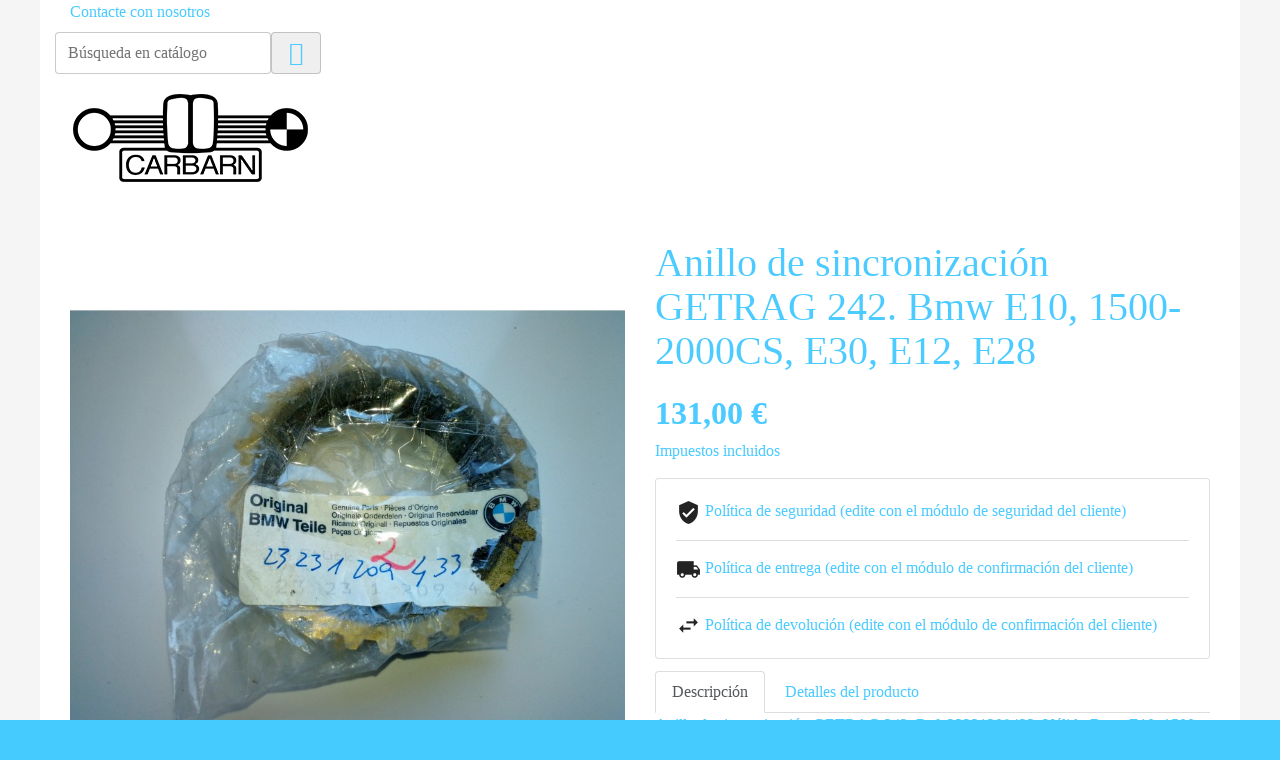

--- FILE ---
content_type: text/html; charset=utf-8
request_url: https://carbarn.shop/tienda-online/737-anillo-de-sincronizacion-getrag-242-bmw-e10-1500-2000cs-e30-e12-e28.html
body_size: 10141
content:
<!-- begin catalog/product.tpl -->
<!-- begin /homepages/29/d731487208/htdocs/clickandbuilds/PrestaShop/MyE-Commerce/themes/classic/templates/layouts/layout-both-columns.tpl -->
<!doctype html>
<html lang="es">

  <head>
    
      
  <meta charset="utf-8">


  <meta http-equiv="x-ua-compatible" content="ie=edge">



  <link rel="canonical" href="https://carbarn.shop/tienda-online/737-anillo-de-sincronizacion-getrag-242-bmw-e10-1500-2000cs-e30-e12-e28.html">

  <title>Anillo de sincronización GETRAG 242. Bmw E10, 1500-2000CS, E30, E12, E28</title>
  <meta name="description" content="">
  <meta name="keywords" content="">
    


  <meta name="viewport" content="width=device-width, initial-scale=1">



  <link rel="icon" type="image/vnd.microsoft.icon" href="/img/favicon.ico?1552135720">
  <link rel="shortcut icon" type="image/x-icon" href="/img/favicon.ico?1552135720">



    <link rel="stylesheet" href="https://carbarn.shop/modules/bestwidget/views/css/front/global.css" type="text/css" media="all">
  <link rel="stylesheet" href="https://carbarn.shop/modules/bestwidget/views/css/front/template17.css" type="text/css" media="all">
  <link rel="stylesheet" href="https://carbarn.shop/themes/vp_engrave/assets/css/theme.css" type="text/css" media="all">
  <link rel="stylesheet" href="https://carbarn.shop/js/jquery/ui/themes/base/minified/jquery-ui.min.css" type="text/css" media="all">
  <link rel="stylesheet" href="https://carbarn.shop/js/jquery/ui/themes/base/minified/jquery.ui.theme.min.css" type="text/css" media="all">
  <link rel="stylesheet" href="https://carbarn.shop/modules/ps_imageslider/css/homeslider.css" type="text/css" media="all">
  <link rel="stylesheet" href="https://carbarn.shop/modules/xipblog/css/xipblog.css" type="text/css" media="all">
  <link rel="stylesheet" href="https://carbarn.shop/themes/classic/assets/css/custom.css" type="text/css" media="all">




  

  <script type="text/javascript">
        var l_code = "es_ES";
        var prestashop = {"cart":{"products":[],"totals":{"total":{"type":"total","label":"Total","amount":0,"value":"0,00\u00a0\u20ac"},"total_including_tax":{"type":"total","label":"Total (impuestos incl.)","amount":0,"value":"0,00\u00a0\u20ac"},"total_excluding_tax":{"type":"total","label":"Total (impuestos excl.)","amount":0,"value":"0,00\u00a0\u20ac"}},"subtotals":{"products":{"type":"products","label":"Subtotal","amount":0,"value":"0,00\u00a0\u20ac"},"discounts":null,"shipping":{"type":"shipping","label":"Transporte","amount":0,"value":"Gratis"},"tax":null},"products_count":0,"summary_string":"0 art\u00edculos","labels":{"tax_short":"(impuestos inc.)","tax_long":"(impuestos incluidos)"},"id_address_delivery":0,"id_address_invoice":0,"is_virtual":false,"vouchers":{"allowed":1,"added":[]},"discounts":[],"minimalPurchase":0,"minimalPurchaseRequired":""},"currency":{"name":"euro","iso_code":"EUR","iso_code_num":"978","sign":"\u20ac"},"customer":{"lastname":null,"firstname":null,"email":null,"last_passwd_gen":null,"birthday":null,"newsletter":null,"newsletter_date_add":null,"ip_registration_newsletter":null,"optin":null,"website":null,"company":null,"siret":null,"ape":null,"outstanding_allow_amount":0,"max_payment_days":0,"note":null,"is_guest":0,"id_shop":null,"id_shop_group":null,"id_default_group":1,"date_add":null,"date_upd":null,"reset_password_token":null,"reset_password_validity":null,"id":null,"is_logged":false,"gender":{"type":null,"name":null,"id":null},"risk":{"name":null,"color":null,"percent":null,"id":null},"addresses":[]},"language":{"name":"Espa\u00f1ol (Spanish)","iso_code":"es","locale":"es-ES","language_code":"es-es","is_rtl":"0","date_format_lite":"d\/m\/Y","date_format_full":"d\/m\/Y H:i:s","id":3},"page":{"title":"","canonical":null,"meta":{"title":"Anillo de sincronizaci\u00f3n GETRAG 242. Bmw E10, 1500-2000CS, E30, E12, E28","description":"","keywords":"","robots":"index"},"page_name":"product","body_classes":{"lang-es":true,"lang-rtl":false,"country-ES":true,"currency-EUR":true,"layout-full-width":true,"page-product":true,"tax-display-enabled":true,"product-id-737":true,"product-Anillo de sincronizaci\u00f3n GETRAG 242. Bmw E10, 1500-2000CS, E30, E12, E28":true,"product-id-category-2":true,"product-id-manufacturer-0":true,"product-id-supplier-0":true,"product-available-for-order":true},"admin_notifications":[]},"shop":{"name":"www.carbarn.shop                                                                                     ","email":"info@carbarn.shop","registration_number":"","long":false,"lat":false,"logo":"\/img\/my-shop-logo-1552122521.jpg","stores_icon":"\/img\/logo_stores.png","favicon":"\/img\/favicon.ico","favicon_update_time":"1552135720","address":{"formatted":"www.carbarn.shop<br>Espa\u00f1a","address1":"","address2":"","postcode":"","city":"","state":null,"country":"Espa\u00f1a"},"phone":"","fax":""},"urls":{"base_url":"https:\/\/carbarn.shop\/","current_url":"https:\/\/carbarn.shop\/tienda-online\/737-anillo-de-sincronizacion-getrag-242-bmw-e10-1500-2000cs-e30-e12-e28.html","shop_domain_url":"https:\/\/carbarn.shop","img_ps_url":"https:\/\/carbarn.shop\/img\/","img_cat_url":"https:\/\/carbarn.shop\/img\/c\/","img_lang_url":"https:\/\/carbarn.shop\/img\/l\/","img_prod_url":"https:\/\/carbarn.shop\/img\/p\/","img_manu_url":"https:\/\/carbarn.shop\/img\/m\/","img_sup_url":"https:\/\/carbarn.shop\/img\/su\/","img_ship_url":"https:\/\/carbarn.shop\/img\/s\/","img_store_url":"https:\/\/carbarn.shop\/img\/st\/","img_col_url":"https:\/\/carbarn.shop\/img\/co\/","img_url":"https:\/\/carbarn.shop\/themes\/vp_engrave\/assets\/img\/","css_url":"https:\/\/carbarn.shop\/themes\/vp_engrave\/assets\/css\/","js_url":"https:\/\/carbarn.shop\/themes\/vp_engrave\/assets\/js\/","pic_url":"https:\/\/carbarn.shop\/upload\/","pages":{"address":"https:\/\/carbarn.shop\/direccion","addresses":"https:\/\/carbarn.shop\/direcciones","authentication":"https:\/\/carbarn.shop\/iniciar-sesion","cart":"https:\/\/carbarn.shop\/carrito","category":"https:\/\/carbarn.shop\/index.php?controller=category","cms":"https:\/\/carbarn.shop\/index.php?controller=cms","contact":"https:\/\/carbarn.shop\/contactenos","discount":"https:\/\/carbarn.shop\/descuento","guest_tracking":"https:\/\/carbarn.shop\/seguimiento-pedido-invitado","history":"https:\/\/carbarn.shop\/historial-compra","identity":"https:\/\/carbarn.shop\/datos-personales","index":"https:\/\/carbarn.shop\/","my_account":"https:\/\/carbarn.shop\/mi-cuenta","order_confirmation":"https:\/\/carbarn.shop\/confirmacion-pedido","order_detail":"https:\/\/carbarn.shop\/index.php?controller=order-detail","order_follow":"https:\/\/carbarn.shop\/seguimiento-pedido","order":"https:\/\/carbarn.shop\/pedido","order_return":"https:\/\/carbarn.shop\/index.php?controller=order-return","order_slip":"https:\/\/carbarn.shop\/facturas-abono","pagenotfound":"https:\/\/carbarn.shop\/pagina-no-encontrada","password":"https:\/\/carbarn.shop\/recuperar-contrase\u00f1a","pdf_invoice":"https:\/\/carbarn.shop\/index.php?controller=pdf-invoice","pdf_order_return":"https:\/\/carbarn.shop\/index.php?controller=pdf-order-return","pdf_order_slip":"https:\/\/carbarn.shop\/index.php?controller=pdf-order-slip","prices_drop":"https:\/\/carbarn.shop\/productos-rebajados","product":"https:\/\/carbarn.shop\/index.php?controller=product","search":"https:\/\/carbarn.shop\/busqueda","sitemap":"https:\/\/carbarn.shop\/mapa del sitio","stores":"https:\/\/carbarn.shop\/tiendas","supplier":"https:\/\/carbarn.shop\/proveedor","register":"https:\/\/carbarn.shop\/iniciar-sesion?create_account=1","order_login":"https:\/\/carbarn.shop\/pedido?login=1"},"theme_assets":"\/themes\/vp_engrave\/assets\/","actions":{"logout":"https:\/\/carbarn.shop\/?mylogout="}},"configuration":{"display_taxes_label":true,"low_quantity_threshold":3,"is_b2b":false,"is_catalog":true,"show_prices":true,"opt_in":{"partner":true},"quantity_discount":{"type":"discount","label":"Descuento"},"voucher_enabled":1,"return_enabled":0,"number_of_days_for_return":14},"field_required":[],"breadcrumb":{"links":[{"title":"Inicio","url":"https:\/\/carbarn.shop\/"},{"title":"Anillo de sincronizaci\u00f3n GETRAG 242. Bmw E10, 1500-2000CS, E30, E12, E28","url":"https:\/\/carbarn.shop\/tienda-online\/737-anillo-de-sincronizacion-getrag-242-bmw-e10-1500-2000cs-e30-e12-e28.html"}],"count":2},"link":{"protocol_link":"https:\/\/","protocol_content":"https:\/\/"},"time":1769016981,"static_token":"bbc8d81ac56b2aff9f4bcb58d6bae1f3","token":"871c3ab0e8ad42ddb94b5460e3e65ec9"};
        var xprt_base_dir = "https:\/\/carbarn.shop\/";
      </script>



  
<!-- begin /homepages/29/d731487208/htdocs/clickandbuilds/PrestaShop/MyE-Commerce/themes/vp_engrave/modules/bestwidget/views/templates/hook/bestwidget.tpl -->
 
			<link href="/themes/vp_engrave/assets/css/responsive.css" rel="stylesheet" type="text/css" /><link id="vtheme-style" href="/themes/vp_engrave/assets/css/styles/style1.css" title="/themes/vp_engrave/assets/css/styles/" rel="stylesheet" type="text/css" /><style type="text/css">html,body{font-family:Times New Roman, Arial, Helvetica, sans-serif !important; font-size:16px !important; background-color:#46CBFF; color:#4BCBFF} @media (min-width: 1200px){.container{max-width:1170px;width:1170px}}</style>
	
<!-- end /homepages/29/d731487208/htdocs/clickandbuilds/PrestaShop/MyE-Commerce/themes/vp_engrave/modules/bestwidget/views/templates/hook/bestwidget.tpl -->




    
			    		    		    		    		    		    		    					
  <meta property="og:type" content="product">
  <meta property="og:url" content="https://carbarn.shop/tienda-online/737-anillo-de-sincronizacion-getrag-242-bmw-e10-1500-2000cs-e30-e12-e28.html">
  <meta property="og:title" content="Anillo de sincronización GETRAG 242. Bmw E10, 1500-2000CS, E30, E12, E28">
  <meta property="og:site_name" content="www.carbarn.shop                                                                                     ">
  <meta property="og:description" content="">
  <meta property="og:image" content="https://carbarn.shop/1313-large_default/anillo-de-sincronizacion-getrag-242-bmw-e10-1500-2000cs-e30-e12-e28.jpg">
  <meta property="product:pretax_price:amount" content="131">
  <meta property="product:pretax_price:currency" content="EUR">
  <meta property="product:price:amount" content="131">
  <meta property="product:price:currency" content="EUR">
  
  </head>

  <body id="product" class="lang-es country-es currency-eur layout-full-width page-product tax-display-enabled product-id-737 product-anillo-de-sincronizacion-getrag-242-bmw-e10-1500-2000cs-e30-e12-e28 product-id-category-2 product-id-manufacturer-0 product-id-supplier-0 product-available-for-order site best-theme  site-body layout-mode-boxed product-viewer-0 tpl-on no-homepage">

    
      
    

    <main>
      
              

      <header id="header">
        
          <!-- begin /homepages/29/d731487208/htdocs/clickandbuilds/PrestaShop/MyE-Commerce/themes/classic/templates/_partials/header.tpl -->

  <div class="header-banner">
    
  </div>



  <nav class="header-nav">
    <div class="container">
        <div class="row">
          <div class="hidden-sm-down">
            <div class="col-md-4 col-xs-12">
              
<!-- begin module:ps_contactinfo/nav.tpl -->
<!-- begin /homepages/29/d731487208/htdocs/clickandbuilds/PrestaShop/MyE-Commerce/themes/classic/modules/ps_contactinfo/nav.tpl -->
<div id="_desktop_contact_link">
  <div id="contact-link">
          <a href="https://carbarn.shop/contactenos">Contacte con nosotros</a>
      </div>
</div>
<!-- end /homepages/29/d731487208/htdocs/clickandbuilds/PrestaShop/MyE-Commerce/themes/classic/modules/ps_contactinfo/nav.tpl -->
<!-- end module:ps_contactinfo/nav.tpl -->

            </div>
            <div class="col-md-8 right-nav">
                
            </div>
          </div>
          <div class="hidden-md-up text-sm-center mobile">
            <div class="float-xs-left" id="menu-icon">
              <i class="material-icons d-inline">&#xE5D2;</i>
            </div>
            <div class="float-xs-right" id="_mobile_cart"></div>
            <div class="float-xs-right" id="_mobile_user_info"></div>
            <div class="top-logo" id="_mobile_logo"></div>
            <div class="clearfix"></div>
          </div>
        </div>
    </div>
  </nav>



  <div class="header-top">
    <div class="container">
       <div class="row">
        <div class="col-md-2 hidden-sm-down" id="_desktop_logo">
          <a href="https://carbarn.shop/">
            <img class="logo img-responsive" src="/img/my-shop-logo-1552122521.jpg" alt="www.carbarn.shop                                                                                     ">
          </a>
        </div>
        <div class="col-md-10 col-sm-12 position-static">
          <div class="row">
            
<!-- begin module:ps_searchbar/ps_searchbar.tpl -->
<!-- begin /homepages/29/d731487208/htdocs/clickandbuilds/PrestaShop/MyE-Commerce/themes/vp_engrave/modules/ps_searchbar/ps_searchbar.tpl -->
<!-- Block search module TOP -->
<div id="search_widget" class="search-widget best-search noBack clearfix" data-search-controller-url="//carbarn.shop/busqueda">
	<form id="searchbox" method="get" action="//carbarn.shop/busqueda">
		<input type="hidden" name="controller" value="search">
		<div class="input-group">
			<input type="text" name="s" value="" placeholder="Búsqueda en catálogo">
			<span class="input-group-btn"><button type="submit"><i class="material-icons search">&#xE8B6;</i></button></span>
		</div>
	</form>
</div>
<!-- /Block search module TOP -->
<!-- end /homepages/29/d731487208/htdocs/clickandbuilds/PrestaShop/MyE-Commerce/themes/vp_engrave/modules/ps_searchbar/ps_searchbar.tpl -->
<!-- end module:ps_searchbar/ps_searchbar.tpl -->

            <div class="clearfix"></div>
          </div>
        </div>
      </div>
      <div id="mobile_top_menu_wrapper" class="row hidden-md-up" style="display:none;">
        <div class="js-top-menu mobile" id="_mobile_top_menu"></div>
        <div class="js-top-menu-bottom">
          <div id="_mobile_currency_selector"></div>
          <div id="_mobile_language_selector"></div>
          <div id="_mobile_contact_link"></div>
        </div>
      </div>
    </div>
  </div>
  

	
<!-- begin /homepages/29/d731487208/htdocs/clickandbuilds/PrestaShop/MyE-Commerce/themes/vp_engrave/modules/bestwidget/views/templates/hook/bestwidget.tpl -->
 
			<div id="page-header" class="best-area header area-header" >
                    <div class="best-area-inside clearfix"><div id="section15d6e9b31e72490" 
									class="best-section best-header-info clearfix" style="background-color:rgba(255, 255, 255, 0); color:#333333;">
								<div class="best-section-inside container clearfix"><div class="row section-content clearfix"><div id="block15580b8053a3028" 
								style="background-color:rgba(255, 255, 255, 0); color:#333333" 
								class="best-block system widget-logo  col-lg-8 best-logo col-xs-12 col-sm-4 text-xs-center text-sm-left p-r-0  "  data-vgrid="8">
								<div class="best-block-inside clearfix"><div class="logo2 clearfix">
											<a href="https://carbarn.shop/">
												<img src="https://carbarn.shop/img/my-shop-logo-1552122521.jpg" alt="" class="img-fluid " />
											</a>
										</div></div>
							</div></div>
								</div>
							</div></div>
                    </div>
	
<!-- end /homepages/29/d731487208/htdocs/clickandbuilds/PrestaShop/MyE-Commerce/themes/vp_engrave/modules/bestwidget/views/templates/hook/bestwidget.tpl -->


<!-- end /homepages/29/d731487208/htdocs/clickandbuilds/PrestaShop/MyE-Commerce/themes/classic/templates/_partials/header.tpl -->        
      </header>

      
        
<aside id="notifications">
  <div class="container">
    
    
    
      </div>
</aside>
      

      <section id="wrapper">
        
        <div class="container">
          
            <nav data-depth="2" class="breadcrumb hidden-sm-down">
  <ol itemscope itemtype="http://schema.org/BreadcrumbList">
          
        <li itemprop="itemListElement" itemscope itemtype="http://schema.org/ListItem">
          <a itemprop="item" href="https://carbarn.shop/">
            <span itemprop="name">Inicio</span>
          </a>
          <meta itemprop="position" content="1">
        </li>
      
          
        <li itemprop="itemListElement" itemscope itemtype="http://schema.org/ListItem">
          <a itemprop="item" href="https://carbarn.shop/tienda-online/737-anillo-de-sincronizacion-getrag-242-bmw-e10-1500-2000cs-e30-e12-e28.html">
            <span itemprop="name">Anillo de sincronización GETRAG 242. Bmw E10, 1500-2000CS, E30, E12, E28</span>
          </a>
          <meta itemprop="position" content="2">
        </li>
      
      </ol>
</nav>
          

          

          
  <div id="content-wrapper">
    
    

  <section id="main" itemscope itemtype="https://schema.org/Product">
    <meta itemprop="url" content="https://carbarn.shop/tienda-online/737-anillo-de-sincronizacion-getrag-242-bmw-e10-1500-2000cs-e30-e12-e28.html">

    <div class="row">
      <div class="col-md-6">
        
          <section class="page-content" id="content">
            
              
                <ul class="product-flags">
                                  </ul>
              

              
                <div class="images-container">
  
    <div class="product-cover">
      <img class="js-qv-product-cover" src="https://carbarn.shop/1313-large_default/anillo-de-sincronizacion-getrag-242-bmw-e10-1500-2000cs-e30-e12-e28.jpg" alt="" title="" style="width:100%;" itemprop="image">
      <div class="layer hidden-sm-down" data-toggle="modal" data-target="#product-modal">
        <i class="material-icons zoom-in">&#xE8FF;</i>
      </div>
    </div>
  

  
    <div class="js-qv-mask mask">
      <ul class="product-images js-qv-product-images">
                  <li class="thumb-container">
            <img
              class="thumb js-thumb  selected "
              data-image-medium-src="https://carbarn.shop/1313-medium_default/anillo-de-sincronizacion-getrag-242-bmw-e10-1500-2000cs-e30-e12-e28.jpg"
              data-image-large-src="https://carbarn.shop/1313-large_default/anillo-de-sincronizacion-getrag-242-bmw-e10-1500-2000cs-e30-e12-e28.jpg"
              src="https://carbarn.shop/1313-home_default/anillo-de-sincronizacion-getrag-242-bmw-e10-1500-2000cs-e30-e12-e28.jpg"
              alt=""
              title=""
              width="100"
              itemprop="image"
            >
          </li>
              </ul>
    </div>
  
</div>

              
              <div class="scroll-box-arrows">
                <i class="material-icons left">&#xE314;</i>
                <i class="material-icons right">&#xE315;</i>
              </div>

            
          </section>
        
        </div>
        <div class="col-md-6">
          
            
              <h1 class="h1" itemprop="name">Anillo de sincronización GETRAG 242. Bmw E10, 1500-2000CS, E30, E12, E28</h1>
            
          
          
              <div class="product-prices">
    
          

    
      <div
        class="product-price h5 "
        itemprop="offers"
        itemscope
        itemtype="https://schema.org/Offer"
      >
        <link itemprop="availability" href="https://schema.org/InStock"/>
        <meta itemprop="priceCurrency" content="EUR">

        <div class="current-price">
          <span itemprop="price" content="131">131,00 €</span>

                  </div>

        
                  
      </div>
    

    
          

    
          

    
          

    

    <div class="tax-shipping-delivery-label">
              Impuestos incluidos
            
      
                        </div>
  </div>
          

          <div class="product-information">
            
              <div id="product-description-short-737" itemprop="description"></div>
            

            
            <div class="product-actions">
              
                <form action="https://carbarn.shop/carrito" method="post" id="add-to-cart-or-refresh">
                  <input type="hidden" name="token" value="bbc8d81ac56b2aff9f4bcb58d6bae1f3">
                  <input type="hidden" name="id_product" value="737" id="product_page_product_id">
                  <input type="hidden" name="id_customization" value="0" id="product_customization_id">

                  
                    <div class="product-variants">
  </div>
                  

                  
                                      

                  
                    <section class="product-discounts">
  </section>
                  

                  
                    <div class="product-add-to-cart">
  </div>
                  

                  
                    <div class="product-additional-info">
  
</div>
                  

                  
                    <input class="product-refresh ps-hidden-by-js" name="refresh" type="submit" value="Actualizar">
                  
                </form>
              

            </div>

            
              
<!-- begin module:blockreassurance/views/templates/hook/blockreassurance.tpl -->
<!-- begin /homepages/29/d731487208/htdocs/clickandbuilds/PrestaShop/MyE-Commerce/themes/classic/modules/blockreassurance/views/templates/hook/blockreassurance.tpl -->
  <div id="block-reassurance">
    <ul>
              <li>
          <div class="block-reassurance-item">
            <img src="https://carbarn.shop/modules/blockreassurance/img/ic_verified_user_black_36dp_1x.png" alt="Política de seguridad (edite con el módulo de seguridad del cliente)">
            <span class="h6">Política de seguridad (edite con el módulo de seguridad del cliente)</span>
          </div>
        </li>
              <li>
          <div class="block-reassurance-item">
            <img src="https://carbarn.shop/modules/blockreassurance/img/ic_local_shipping_black_36dp_1x.png" alt="Política de entrega (edite con el módulo de confirmación del cliente)">
            <span class="h6">Política de entrega (edite con el módulo de confirmación del cliente)</span>
          </div>
        </li>
              <li>
          <div class="block-reassurance-item">
            <img src="https://carbarn.shop/modules/blockreassurance/img/ic_swap_horiz_black_36dp_1x.png" alt="Política de devolución (edite con el módulo de confirmación del cliente)">
            <span class="h6">Política de devolución (edite con el módulo de confirmación del cliente)</span>
          </div>
        </li>
          </ul>
  </div>
<!-- end /homepages/29/d731487208/htdocs/clickandbuilds/PrestaShop/MyE-Commerce/themes/classic/modules/blockreassurance/views/templates/hook/blockreassurance.tpl -->
<!-- end module:blockreassurance/views/templates/hook/blockreassurance.tpl -->

            

            
              <div class="tabs">
                <ul class="nav nav-tabs" role="tablist">
                                      <li class="nav-item">
                       <a
                         class="nav-link active"
                         data-toggle="tab"
                         href="#description"
                         role="tab"
                         aria-controls="description"
                          aria-selected="true">Descripción</a>
                    </li>
                                    <li class="nav-item">
                    <a
                      class="nav-link"
                      data-toggle="tab"
                      href="#product-details"
                      role="tab"
                      aria-controls="product-details"
                      >Detalles del producto</a>
                  </li>
                                                    </ul>

                <div class="tab-content" id="tab-content">
                 <div class="tab-pane fade in active" id="description" role="tabpanel">
                   
                     <div class="product-description">Anillo de sincronización GETRAG 242. Ref. 23231209433 .Válido Bmw E10, 1500-2000CS, E30, E12, E28. Recambio nuevo. Original Bmw. Solicitenos información sobre más piezas, en Carbarn somos especialistas en recambio de Bmw clásico, conseguimos las piezas necesarias para llevar a cabo su proyecto de restauración.</div>
                   
                 </div>

                 
                   <div class="tab-pane fade"
     id="product-details"
     data-product="{&quot;id_shop_default&quot;:&quot;1&quot;,&quot;id_manufacturer&quot;:&quot;0&quot;,&quot;id_supplier&quot;:&quot;0&quot;,&quot;reference&quot;:&quot;&quot;,&quot;is_virtual&quot;:&quot;0&quot;,&quot;delivery_in_stock&quot;:&quot;&quot;,&quot;delivery_out_stock&quot;:&quot;&quot;,&quot;id_category_default&quot;:&quot;2&quot;,&quot;on_sale&quot;:&quot;0&quot;,&quot;online_only&quot;:&quot;0&quot;,&quot;ecotax&quot;:0,&quot;minimal_quantity&quot;:&quot;1&quot;,&quot;low_stock_threshold&quot;:null,&quot;low_stock_alert&quot;:&quot;0&quot;,&quot;price&quot;:131,&quot;unity&quot;:&quot;&quot;,&quot;unit_price_ratio&quot;:&quot;0.000000&quot;,&quot;additional_shipping_cost&quot;:&quot;5.70&quot;,&quot;customizable&quot;:&quot;0&quot;,&quot;text_fields&quot;:&quot;0&quot;,&quot;uploadable_files&quot;:&quot;0&quot;,&quot;redirect_type&quot;:&quot;404&quot;,&quot;id_type_redirected&quot;:&quot;0&quot;,&quot;available_for_order&quot;:&quot;1&quot;,&quot;available_date&quot;:&quot;0000-00-00&quot;,&quot;show_condition&quot;:&quot;0&quot;,&quot;condition&quot;:&quot;new&quot;,&quot;show_price&quot;:&quot;1&quot;,&quot;indexed&quot;:&quot;1&quot;,&quot;visibility&quot;:&quot;both&quot;,&quot;cache_default_attribute&quot;:&quot;0&quot;,&quot;advanced_stock_management&quot;:&quot;0&quot;,&quot;date_add&quot;:&quot;2019-06-07 17:39:06&quot;,&quot;date_upd&quot;:&quot;2019-08-19 20:17:47&quot;,&quot;pack_stock_type&quot;:&quot;0&quot;,&quot;meta_description&quot;:&quot;&quot;,&quot;meta_keywords&quot;:&quot;&quot;,&quot;meta_title&quot;:&quot;&quot;,&quot;link_rewrite&quot;:&quot;anillo-de-sincronizacion-getrag-242-bmw-e10-1500-2000cs-e30-e12-e28&quot;,&quot;name&quot;:&quot;Anillo de sincronizaci\u00f3n GETRAG 242. Bmw E10, 1500-2000CS, E30, E12, E28&quot;,&quot;description&quot;:&quot;Anillo de sincronizaci\u00f3n GETRAG 242. Ref. 23231209433 .V\u00e1lido Bmw E10, 1500-2000CS, E30, E12, E28. Recambio nuevo. Original Bmw. Solicitenos informaci\u00f3n sobre m\u00e1s piezas, en Carbarn somos especialistas en recambio de Bmw cl\u00e1sico, conseguimos las piezas necesarias para llevar a cabo su proyecto de restauraci\u00f3n.&quot;,&quot;description_short&quot;:&quot;&quot;,&quot;available_now&quot;:&quot;&quot;,&quot;available_later&quot;:&quot;&quot;,&quot;id&quot;:737,&quot;id_product&quot;:737,&quot;out_of_stock&quot;:0,&quot;new&quot;:0,&quot;id_product_attribute&quot;:&quot;0&quot;,&quot;quantity_wanted&quot;:1,&quot;extraContent&quot;:[],&quot;allow_oosp&quot;:true,&quot;category&quot;:&quot;tienda-online&quot;,&quot;category_name&quot;:&quot;TIENDA ONLINE&quot;,&quot;link&quot;:&quot;https:\/\/carbarn.shop\/tienda-online\/737-anillo-de-sincronizacion-getrag-242-bmw-e10-1500-2000cs-e30-e12-e28.html&quot;,&quot;attribute_price&quot;:0,&quot;price_tax_exc&quot;:131,&quot;price_without_reduction&quot;:131,&quot;reduction&quot;:0,&quot;specific_prices&quot;:[],&quot;quantity&quot;:0,&quot;quantity_all_versions&quot;:0,&quot;id_image&quot;:&quot;es-default&quot;,&quot;features&quot;:[],&quot;attachments&quot;:[],&quot;virtual&quot;:0,&quot;pack&quot;:0,&quot;packItems&quot;:[],&quot;nopackprice&quot;:0,&quot;customization_required&quot;:false,&quot;rate&quot;:0,&quot;tax_name&quot;:&quot;&quot;,&quot;ecotax_rate&quot;:0,&quot;unit_price&quot;:0,&quot;customizations&quot;:{&quot;fields&quot;:[]},&quot;id_customization&quot;:0,&quot;is_customizable&quot;:false,&quot;show_quantities&quot;:false,&quot;quantity_label&quot;:&quot;Art\u00edculo&quot;,&quot;quantity_discounts&quot;:[],&quot;customer_group_discount&quot;:0}"
     role="tabpanel"
  >
  
          

  
      

  
      

  
    <div class="product-out-of-stock">
      
    </div>
  

  
      

  
  
      

  
      
</div>
                 

                 
                                    

                               </div>  
            </div>
          
        </div>
      </div>
    </div>

    
          

    
      
<!-- begin /homepages/29/d731487208/htdocs/clickandbuilds/PrestaShop/MyE-Commerce/modules/ps_checkout/views/templates/hook/displayFooterProduct.tpl -->

<div id="js-ps_checkout-express-button-container">
</div>

<!-- end /homepages/29/d731487208/htdocs/clickandbuilds/PrestaShop/MyE-Commerce/modules/ps_checkout/views/templates/hook/displayFooterProduct.tpl -->

    

    
      <div class="modal fade js-product-images-modal" id="product-modal">
  <div class="modal-dialog" role="document">
    <div class="modal-content">
      <div class="modal-body">
                <figure>
          <img class="js-modal-product-cover product-cover-modal" width="800" src="https://carbarn.shop/1313-large_default/anillo-de-sincronizacion-getrag-242-bmw-e10-1500-2000cs-e30-e12-e28.jpg" alt="" title="" itemprop="image">
          <figcaption class="image-caption">
          
            <div id="product-description-short" itemprop="description"></div>
          
        </figcaption>
        </figure>
        <aside id="thumbnails" class="thumbnails js-thumbnails text-sm-center">
          
            <div class="js-modal-mask mask  nomargin ">
              <ul class="product-images js-modal-product-images">
                                  <li class="thumb-container">
                    <img data-image-large-src="https://carbarn.shop/1313-large_default/anillo-de-sincronizacion-getrag-242-bmw-e10-1500-2000cs-e30-e12-e28.jpg" class="thumb js-modal-thumb" src="https://carbarn.shop/1313-home_default/anillo-de-sincronizacion-getrag-242-bmw-e10-1500-2000cs-e30-e12-e28.jpg" alt="" title="" width="350" itemprop="image">
                  </li>
                              </ul>
            </div>
          
                  </aside>
      </div>
    </div><!-- /.modal-content -->
  </div><!-- /.modal-dialog -->
</div><!-- /.modal -->
    

    
      <footer class="page-footer">
        
          <!-- Footer content -->
        
      </footer>
    
  </section>


    
  </div>


          
        </div>
        
      </section>

      <footer id="footer">
        
           

<!-- begin /homepages/29/d731487208/htdocs/clickandbuilds/PrestaShop/MyE-Commerce/themes/vp_engrave/modules/bestwidget/views/templates/hook/bestwidget.tpl -->
 
			<div id="page-footer" class="best-area footer area-footer" >
                    <div class="best-area-inside clearfix"><div id="section15580c8ab1a4290" 
									class="best-section best-footer-info o-hide p-y-3 clearfix" style="background-color:rgb(34, 34, 34); color:#FFFFFF;">
								<div class="best-section-inside container clearfix"><div class="row section-content clearfix"><div id="block158244628076684" 
								style="background-color:rgba(0, 0, 0, 0); color:#FFFFFF" 
								class="best-block extend widget-blocklink  col-lg-3 col-md-3 col-xs-12  "  data-vgrid="3">
								<div class="best-block-inside clearfix"><h3 class="best-title widget-blocklink-title clearfix">Información</h3><div id="158244628076684" class="widget-blocklink-content best-content blocklink-wrap clearfix">
														<ul class="list-unstyled text-left"><li class="vertical spacer-0">
																<a href="https://carbarn.shop/content/7-info-contacto" target="_self" >
																<i class="fa fa-mobile-phone (alias)"></i> <span class="link-caption ">Info contacto</span>
																</a>
														   </li><li class="vertical spacer-0">
																<a href="https://carbarn.shop/content/4-about-us" target="_self" >
																 <span class="link-caption ">Sobre Carbarn</span>
																</a>
														   </li><li class="vertical spacer-0">
																<a href="https://carbarn.shop/content/3-terminos-y-conditiones-de-uso" target="_self" >
																 <span class="link-caption ">Terminos y condiciones de uso</span>
																</a>
														   </li><li class="vertical spacer-0">
																<a href="https://carbarn.shop/content/1-envios" target="_self" >
																 <span class="link-caption ">Envios y Devoluciones</span>
																</a>
														   </li><li class="vertical spacer-0">
																<a href="https://carbarn.es" target="_self" >
																 <span class="link-caption ">carbarn.es (Analizadores de gases)</span>
																</a>
														   </li></ul></div></div>
							</div><div id="block15ab222832f3574" 
								style="background-color:rgba(0, 0, 0, 0); color:#FFFFFF" 
								class="best-block extend widget-customhtml  col-lg-3 col-md-3 col-xs-12  "  data-vgrid="3">
								<div class="best-block-inside clearfix"><h3 class="best-title html-title clearfix">Métodos de pago</h3><div class="best-content html-content clearfix"><p>Pago sencillo y seguro.</p><p><img src="https://carbarn.shop/img/cms/nuevo paypal.png" alt="" width="319" height="110" /></p></div></div>
							</div><div id="block16735d80e086485" 
								style="background-color:rgba(0, 0, 0, 0); color:#FFFFFF" 
								class="best-block extend widget-customhtml  col-lg-3 col-md-3 col-xs-12  "  data-vgrid="3">
								<div class="best-block-inside clearfix"><h3 class="best-title html-title clearfix">Blog de Carbarn</h3><div class="best-content html-content clearfix"><p>Visite nuestro <a href="http://carbarn.shop/xipblog">Blog</a>, econtrará en sus diferentes secciones, documentación muy interesante.</p><p><img src="https://carbarn.shop/img/cms/imagenpdf.png" width="60" height="34" /><a href="http://carbarn.shop/module/xipblog/archive?id=3&rewrite=documentacion-bmw-clasico&page_type=category&subpage_type=post"> Documentación Bmw.</a></p><p><img src="https://carbarn.shop/img/cms/imagenpdf.png" width="60" height="34" /><a href="http://carbarn.shop/module/xipblog/archive?id=2&rewrite=documentacion-maquinas-y-componentes-diagnosis&page_type=category&subpage_type=post"> Documentación Diagnosis.</a></p><p>  <img src="https://carbarn.shop/img/cms/iconodef.png" alt="" width="48" height="35" /> <a href="http://carbarn.shop/module/xipblog/archive?id=1&rewrite=videos-y-articulos-de-interes&page_type=category&subpage_type=post"> Artículos interés.</a></p><p>   </p><p>   </p><p></p></div></div>
							</div><div id="block15dc12f96524043" 
								style="background-color:rgba(0, 0, 0, 0); color:#FFFFFF" 
								class="best-block extend widget-social  col-lg-3 best-social col-md-3 col-xs-12  "  data-vgrid="3">
								<div class="best-block-inside clearfix"><h3 class="best-title widget-social-title clearfix">Medios de comunicación social</h3><div id="15dc12f96524043" class="widget-social-content best-content social-wrap clearfix"><a href="#" target="_self" title="Facebook"><i class="fa fa-facebook"></i><span class="icon-text hide">Facebook</span></a><a href="https://carbarn.shop/content/7-info-contacto" target="_self" title="Whatsapp"><i class="fa fa-whatsapp"></i><span class="icon-text hide">Whatsapp</span></a><a href="https://www.instagram.com/carbarnbmw/" target="_self" title="Instagram"><i class="fa fa-instagram"></i><span class="icon-text hide">Instagram</span></a></div></div>
							</div></div>
								</div>
							</div><div id="section15580ca0a447185" 
									class="best-section best-copyright p-y-3 clearfix" style="background-color:rgb(34, 34, 34); color:#FFFFFF;">
								<div class="best-section-inside container clearfix"><div class="row section-content clearfix"><div id="block15580ca15584446" 
								style="background-color:rgba(0, 0, 0, 0); color:rgba(255, 255, 255, 0.5)" 
								class="best-block system widget-copyright  col-lg-10   "  data-vgrid="10">
								<div class="best-block-inside clearfix">Copyright © 2026. All Rights Reserved.<br>Powered By Carbarn.</div>
							</div><div id="block15580ca348f2193" 
								style="background-color:rgba(0, 0, 0, 0); color:rgba(255, 255, 255, 0.5)" 
								class="best-block system widget-totop  col-lg-2   "  data-vgrid="2">
								<div class="best-block-inside clearfix"><a class="bestgotop gotop pull-right fa fa-angle-up" href="#">&nbsp;</a></div>
							</div></div>
								</div>
							</div></div>
                    </div>
	
<!-- end /homepages/29/d731487208/htdocs/clickandbuilds/PrestaShop/MyE-Commerce/themes/vp_engrave/modules/bestwidget/views/templates/hook/bestwidget.tpl -->

<div class="hook-footer">
	<div class="container">
	  	<div class="row">
	    	
	  	</div>
		<div class="row">
	    	
<!-- begin /homepages/29/d731487208/htdocs/clickandbuilds/PrestaShop/MyE-Commerce/modules/bongooglereviews/views/templates/hook/footer-google-reviews.tpl -->

<!-- Google Code for Google Adwords Conversion Tracking Conversion Page -->

    <script src="https://apis.google.com/js/platform.js?onload=renderBadge"
            async defer>
    </script>
    <script>
        
        window.renderBadge = function() {
            var ratingBadgeContainer = document.createElement("div");
            document.body.appendChild(ratingBadgeContainer);
            window.gapi.load('ratingbadge', function() {
                window.gapi.ratingbadge.render(
                    ratingBadgeContainer, {
                        // REQUIRED
                        "merchant_id": ChIJ_30Ay8K5t4kRGNhznAxne3k,
                        // OPTIONAL
                        "position": "BOTTOM_RIGHT"
                    });
            });
        }
        
    </script>

<!-- BEGIN GCR Language Code -->
<script>
    window.___gcfg = {
        lang: l_code
    };
</script>
<!-- END GCR Language Code -->
<!-- end /homepages/29/d731487208/htdocs/clickandbuilds/PrestaShop/MyE-Commerce/modules/bongooglereviews/views/templates/hook/footer-google-reviews.tpl -->

	    </div>
	    <div class="row">
	    	
	    </div>
    </div>
</div>        
      </footer>

    </main>

    
        <script type="text/javascript" src="https://carbarn.shop/themes/core.js" ></script>
  <script type="text/javascript" src="https://carbarn.shop/themes/classic/assets/js/theme.js" ></script>
  <script type="text/javascript" src="https://carbarn.shop/js/jquery/ui/jquery-ui.min.js" ></script>
  <script type="text/javascript" src="https://carbarn.shop/modules/bestwidget/views/js/front/global.js" ></script>
  <script type="text/javascript" src="https://carbarn.shop/modules/bestwidget/views/js/front/init.js" ></script>
  <script type="text/javascript" src="https://carbarn.shop/modules/ps_imageslider/js/responsiveslides.min.js" ></script>
  <script type="text/javascript" src="https://carbarn.shop/modules/ps_imageslider/js/homeslider.js" ></script>
  <script type="text/javascript" src="https://carbarn.shop/modules/ps_searchbar/ps_searchbar.js" ></script>
  <script type="text/javascript" src="https://carbarn.shop/modules/xipblog/js/xipblog.js" ></script>
  <script type="text/javascript" src="https://carbarn.shop/modules/xipblog/js/validator.min.js" ></script>
  <script type="text/javascript" src="https://carbarn.shop/themes/vp_engrave/assets/js/custom.js" ></script>


    

    
      
    
  </body>

</html>
<!-- end /homepages/29/d731487208/htdocs/clickandbuilds/PrestaShop/MyE-Commerce/themes/classic/templates/layouts/layout-both-columns.tpl -->
<!-- end catalog/product.tpl -->

--- FILE ---
content_type: text/css
request_url: https://carbarn.shop/modules/bestwidget/views/css/front/global.css
body_size: 43473
content:
/*######  Design by BestAddon http://www.bestaddon.com All Rights Reserved  ###########*/
@import url("../../../libs/extends/font-awesome/css/font-awesome.min.css");
@import url("../../../libs/extends/animate/animate.min.css");
@import url("../../../libs/extends/bootstrap4/bootstrap.min.css");
/* #######################  GLOBAL SETTINGS ############################ */
a, a:link, a:visited, a:focus, .btn-link, .btn, button{text-decoration:none; outline: none; color: inherit; opacity:1;}
.layout-mode-boxed > #page, .layout-mode-boxed > main{max-width: 1200px; background-color: #fff; margin: 0 auto;}
#layered_form li > *, #layered_form li > label > *,
.widget-logo a{display: inline-block;}
button, input, select, textarea,
.content_sortPagiBar,
.page-product-box,
.box_skitter .prev_button, .box_skitter .next_button,
.readmore{-moz-border-radius: 0.25rem; -webkit-border-radius: 0.25rem; border-radius: 0.25rem;}
.main-wrap{overflow: hidden; position: relative; z-index: 1; text-align: left;}
.layout-mode-boxed{background-color:#f5f5f5;}
.layout-mode-boxed > .main-wrap{max-width:1200px; background-color:#fff; margin:0 auto; box-shadow: 0 0 5px rgba(150, 150, 150, 0.5); -webkit-box-shadow: 0 0 5px rgba(150, 150, 150, 0.5); -moz-box-shadow: 0 0 5px rgba(150, 150, 150, 0.5);}
.header-container{position: relative; z-index: 3;}
.main-container{position: relative; z-index: 2;}
.footer-container, .image-wrap, .gridstack-wrap, .best-gallery-item{position: relative; z-index: 1;}
.best-area{display: block; clear: both;}
.best-section{padding-top:15px; padding-bottom:15px; position: relative; z-index: 1;}
.site .btn-primary, .site .btn-success, .site .btn-info, .site .btn-warning, .site .btn-danger{color: #fff;}
.site .btn-primary:hover, .site .btn-success:hover, .site .btn-info:hover, .site .btn-warning:hover, .site .btn-danger:hover,
.site .btn-primary:focus, .site .btn-success:focus, .site .btn-info:focus, .site .btn-warning:focus, .site .btn-danger:focus{border-color: #333; background-color: #333;}
ul, li{padding: 0; margin: 0; list-style-type: none;}
ul > li > a{padding-top: 7px; padding-bottom: 7px; display: inline-block;}
hr{border-color: #ddd;}
img, .img, .image{max-width:100%; height:auto;}
.text-right {text-align: right !important;}
.text-left {text-align: left !important;}
.text-center {text-align: center !important;}
#page, body > main{position: relative; overflow: hidden;}
button, input, select, textarea{border:1px solid rgba(150,150,150,.5); padding: 0.5rem 0.75rem;}
.clear{clear: both;}
.btn-secondary, .btn-default, .readmore{background-color: #fff;border:1px solid #ccc; color: inherit; display: inline-block; text-align: center; vertical-align: middle; font-weight: 400; cursor: pointer; white-space: nowrap;}
.readmore{padding: 0.375rem 1rem;}
.price:not(td):not(ul), #total_price{font-size: 150%; font-weight: bold; vertical-align: middle;}
.block li a{display: block;}
#categories_block_left, #categories_block_left > h4{background-color:rgba(0,0,0,.8); border-color: #444; color: #fff;}
#categories_block_left li{position: relative;}
#categories_block_left .grower{position: absolute; right: 0; top: 10px; width: 20px; height: 20px; display: block; text-align: center; cursor: pointer;z-index: 2;}
#categories_block_left .grower:before{display: inline-block; content: '\f067'; font-family: "FontAwesome"; font-size: 14px;}
#categories_block_left .grower.OPEN:before{content: '\f068';}
.product-image-container{position: relative; overflow: hidden; margin-bottom: 15px;}
#columns.container-fluid #center_column{padding: 0;}
.width-auto{width: auto !important;}
.pull-right{float: right !important;}
.pull-left{float: left !important;}
.best-animation{visibility: hidden;}
#left_column .container, #right_column .container, #center_column.col-lg-9 .container{width: auto !important; max-width: none !important;}
#left_column > .card,
#right_column > .card,
.breadcrumb{margin-bottom: 30px;}
.best-copyright{display:block; width:100%; border-top:1px solid rgba(150,150,150,.2);}
#header .cart_block{left: auto; right: 0;}
.accordion .block > .title_block, .accordion .block > .block_content{display:block !important; opacity: 1 !important; height: auto !important;}
.product-image-container > a,
.product-image-container > a:hover,
.product-thumbnail,
.product-thumbnail:hover,
.widget-logo .logo2, .widget-logo a, .widget-logo a:hover, .widget-logo a:focus{display:block; overflow: hidden; opacity: 1;}
.widget-logo .logo2 > a, .widget-logo .logo2 > a:hover, .widget-logo .logo2 > a:focus{display: inline-block;}
.product-image-container:hover > a > img, .product-thumbnail:hover > img{-ms-transform:scale(1.2); -webkit-transform:scale(1.2); transform:scale(1.2);}
form#searchbox{width: 200px; padding-top: 8px;}
.block_contact_infos li{margin: 7px 0; display: block;}
.block_contact_infos li .fa{margin-right: 5px;}
#module-blockwishlist-mywishlist #center_column, #module-favoriteproducts-account #center_column{width: 100% !important;}
div.pagenotfound {text-align: center;}
.pagenotfound fieldset{display: inline-block; margin: 30px 0;}
.manufacturer .page-heading,
.supplier .page-heading{border-bottom: 3px solid #ddd; margin-bottom: 30px; padding-bottom: 15px;}
.manufacturer .page-heading + .content_sortPagiBar,
.supplier .page-heading + .content_sortPagiBar, .pagination > .showall{display: none;}
.manufacturer #manufacturers_list,
.supplier #suppliers_list{margin:0px;}
.manufacturer #manufacturers_list > li + li > .mansup-container,
.supplier #suppliers_list > li + li > .mansup-container{border-top: 1px solid #ddd; padding-top: 30px; margin-top:30px;}
.label{display:inline-block;padding:.25em .4em;font-size:75%;font-weight:700;line-height:1;color:inherit;text-align:center;white-space:nowrap;vertical-align:baseline;border-radius:.25rem}
[class*="label-"]{color:#fff}
.label:empty, .product_list .color_to_pick_list{display:none}
.btn .label{position:relative;top:-1px}
a.label:focus,a.label:hover{color:#fff;text-decoration:none;cursor:pointer}
.label-pill{padding-right:.6em;padding-left:.6em;border-radius:10rem}
.label-default{background-color:#818a91}
.label-default[href]:focus,.label-default[href]:hover{background-color:#687077}
.label-primary{background-color:#0275d8}
.label-primary[href]:focus,.label-primary[href]:hover{background-color:#025aa5}
.label-success{background-color:#5cb85c}
.label-success[href]:focus,.label-success[href]:hover{background-color:#449d44}
.label-info{background-color:#5bc0de}
.label-info[href]:focus,.label-info[href]:hover{background-color:#31b0d5}
.label-warning{background-color:#f0ad4e}
.label-warning[href]:focus,.label-warning[href]:hover{background-color:#ec971f}
.label-danger{background-color:#d9534f}
.label-danger[href]:focus,.label-danger[href]:hover{background-color:#c9302c}
.pagination > li, .page-list > li{display: inline;}
.pagination > li:first-child > a,
.pagination > li:first-child > span,
.page-list > li:first-child > a,
.page-list > li:first-child > span{margin-left: 0; border-top-left-radius: .25rem; border-bottom-left-radius: .25rem;}
.pagination > li:last-child > a,
.pagination > li:last-child > span,
.page-list > li:last-child > a,
.page-list > li:last-child > span{border-top-right-radius: .25rem; border-bottom-right-radius: .25rem;}
.pagination > li.active > a, .pagination > li.active > a:focus, .pagination > li.active > a:hover,
.pagination > li.active > span, .pagination > li.active > span:focus, .pagination > li.active > span:hover,
.page-list > li.active > a, .page-list > li.active > a:focus, .page-list > li.active > a:hover,
.page-list > li.active > span, .page-list > li.active > span:focus, .page-list > li.active > span:hover{z-index: 2; color: #fff; cursor: default; background-color: #0275d8; border-color: #0275d8;}
.pagination > li.disabled > a, .pagination > li.disabled > a:focus, .pagination > li.disabled > a:hover,
.pagination > li.disabled > span, .pagination > li.disabled > span:focus, .pagination > li.disabled > span:hover,
.page-list > li.disabled > a, .page-list > li.disabled > a:focus, .page-list > li.disabled > a:hover,
.page-list > li.disabled > span, .page-list > li.disabled > span:focus, .page-list > li.disabled > span:hover{color: #818a91; cursor: not-allowed; background-color: #fff; border-color: #ddd;}
.page-list > li > a, .page-list > li > span,
.pagination > li > a, .pagination > li > span{position: relative; float: left; padding: .5rem .75rem; margin-left: -1px; line-height: 1.5; color: inherit; text-decoration: none; background-color: #fff; border: 1px solid #ddd;}
.pagination > li > a:focus, .pagination > li > a:hover,
.pagination > li > span:focus, .pagination > li > span:hover,
.page-list > li > a:focus, .page-list > li > a:hover,
.page-list > li > span:focus, .page-list > li > span:hover{color: #014c8c; background-color: #eceeef; border-color: #ddd;}
.new-box, .sale-box, .product-flags > *{position: absolute; left:0px; top:0 !important; background-color:#6b0; padding:2px 6px; color: #fff !important; font-weight: bold; text-transform: uppercase; font-size: 12px; z-index: 5; -webkit-border-radius: 3px; -moz-border-radius: 3px; border-radius: 3px;}
.sale-box, .product-flags > .discount{right:0px; left:auto; background-color:#f60;}
.quick-view,
#view_full_size > .span_link{background-color: rgba(0, 0, 0, 0.8); -moz-border-radius: 25px; -webkit-border-radius: 25px; border-radius: 25px; color: #fff !important; display: block;font-size: 12px; font-weight: bold; left: 50%; padding: 5px 10px; position: absolute;text-transform: uppercase; top: -250%; -webkit-transform:translate(-50%); transform:translate(-50%); cursor: pointer;}
.product-image-container:hover .quick-view,
#view_full_size:hover > .span_link{top:50%; color: #fff !important;}
.old-price, .price-discount, #old_price_display > span, .regular-price{font-weight: bold; text-decoration: line-through; font-size: 110%; color: inherit; color: #999 !important;}
.price-percent-reduction, .reduction, #reduction_percent_display, .discount-percentage{background-color: #333; color: #fff !important; padding:0 5px; border-radius: 2px; margin-left: 5px; display: inline-block; font-size: 90%;}
.hide, .hidden, .unvisible, .invisible, .unshow, .inshow, .social-wrap .hide, .carousel-item-inside{display: none;}
.owl-item .carousel-item-inside{display: block;}
.advertising_block img{width: 100%; height: auto;}
.product-title{font-size:1.125rem;}
.product-miniature{padding:0 15px;}
.page-home .products > .product-miniature{float: left; width: 33.333333%;}
#content-wrapper .block-viewedproduct .products > .product-miniature{float: left; width: 25%;}
.blockproductscategory{margin:30px 0;}
.product_scroll_wrap{margin: 0 -15px; width: auto; position: relative;}
.product_scroll_wrap .owl-controls{position: absolute; right: 12px; top: -42px;}
.category_footer ul ul{display: none !important;}
.btn-group-vertical > .button-minus, .btn-group-vertical > .button-plus{height: 23px; line-height: 23px;}
#left-column .best-section-inside.container,.left-column .best-section-inside.container,
#right-column .best-section-inside.container, .right-column .best-section-inside.container{max-width:100% !important; font-size: 1rem;}
.bestcart-button-clicked{position: fixed; top: 0; left: 0; right: 0; bottom: 0; display: block; background:rgba(0,0,0,.8) url(../../../../../img/loadingAnimation.gif) center 40% no-repeat; content: ''; z-index: 999;}
body.modal-open > .bestcart-button-clicked{opacity: 0; visibility: hidden;}
.navbar-fixed-bottom, .navbar-fixed-top,
.fixed-bottom, .fixed-top{left: 0; position: static; right: 0; z-index: 1030;}
.navbar-fixed-top, .fixed-top{top: 0;}
.navbar-fixed-bottom, .fixed-bottom{bottom: 0;}
.scroll-top{background-color: #777; position: fixed;}
.best-mainmenu, .best-header, .top-search{z-index: 6;}
.best-header-info, .best-header-nav, .header-nav{z-index: 9;}
.bg-black{background-color: #333;}
.text-black{color: #333;}
.text-white{color: #fff;}
.bg-white{background-color: #fff;}
.overflow-hide, .o-hide{overflow: hidden;}
.w-100, .w100, .width100, .width-100{width: 100%;}
.w-50, .w50, .width50, .width-50{width: 50%;}
.w-33, .w33, .width33, .width-33{width: 33.33333%;}
.w-25, .w25, .width25, .width-25{width: 25%;}
.w-20, .w20, .width20, .width-20{width: 20%;}
.text-blod, .font-bold{font-weight: bold;}
.text-normal, .font-normal{font-weight: normal;}
.text-italic, .font-italic{font-style: italic;}
.o-1, .opacity-1{opacity: .1;}
.o-2, .opacity-2{opacity: .2;}
.o-3, .opacity-3{opacity: .3;}
.o-4, .opacity-4{opacity: .4;}
.o-5, .opacity-5{opacity: .5;}
.o-6, .opacity-6{opacity: .6;}
.o-7, .opacity-7, .content-muted p, .content-muted a:not(:hover):not(:focus){opacity: .7;}
.o-8, .opacity-8{opacity: .8;}
.o-9, .opacity-9{opacity: .9;}
.o-10, .opacity-10{opacity: 1;}


/*######  SLIDESHOW - SKITTER  ###########*/
.box_skitter{position:relative;background-color:#fff;}
.bestskiter-thumbs,.bestskiter-numbers,.bestskiter-none{margin-bottom:0;height:auto!important}
.box_skitter a,.box_skitter img{max-width:none!important;max-height:none!important;display:block;outline:none!important; height:100%; opacity: 1 !important;}
.box_skitter ul{display:none}
.box_skitter .container_skitter{overflow:hidden;position:relative}
.box_skitter .image{overflow:hidden; height:100%; width:100%;}
.box_skitter .image img{display:none;width:100%;height:100%}
.box_skitter .box_clone{position:absolute;top:0;left:0;width:100px;overflow:hidden;display:none;z-index:20; background-size:100% 100%;}
.box_skitter .box_clone img{position:absolute;top:0;left:0;z-index:20}
.box_skitter .prev_button,
.box_skitter .next_button{position:absolute;top:50%;right:30px;z-index:152;width:50px;height:50px;overflow:hidden;margin-top:-25px;-webkit-transition:all .2s;-moz-transition:all .2s;transition:all .2s; background-color:#333;font-size:0px; color: #fff;}
.box_skitter .prev_button{left:30px; right:auto;}
.box_skitter .prev_button:before,
.box_skitter .next_button:before{position:absolute; left:0; top:0; text-align:center; display:block; content:'\f105'; font-family: FontAwesome; font-size:42px; width:100%; height:100%; line-height:1.1em;}
.box_skitter .prev_button:before{content:'\f104';}
.box_skitter .prev_button:hover,.box_skitter .next_button:hover{opacity:.5!important}
.box_skitter .info_slide{position:absolute;top:15px;left:15px;z-index:100;background:#000;color:#fff;font:bold 11px arial;padding:5px 0 5px 5px;-moz-border-radius:5px;-webkit-border-radius:5px;border-radius:5px;opacity:.75}
.box_skitter .info_slide .image_number{background:#333;float:left;padding:2px 10px;margin:0 5px 0 0;cursor:pointer;-moz-border-radius:2px;-webkit-border-radius:2px;border-radius:2px;-webkit-transition:all .2s;-moz-transition:all .2s;transition:all .2s}
.box_skitter .info_slide .image_number:hover{background:#000}
.box_skitter .info_slide .image_number_select,.box_skitter .info_slide .image_number_select:hover{background:#c33;float:left;padding:2px 10px;margin:0 5px 0 0}
.box_skitter .container_thumbs{position:relative;overflow:hidden;height:50px}
.box_skitter .info_slide_thumb{height:50px;-moz-border-radius:0;-webkit-border-radius:0;border-radius:0;overflow:hidden;top:auto;top:0;left:0;padding:0!important;opacity:1.0}
.box_skitter .info_slide_thumb .image_number{overflow:hidden;width:100px;height:50px;position:relative;margin:0!important;padding:0!important;-moz-border-radius:0!important;-webkit-border-radius:0!important;border-radius:0!important;opacity:.5!important}
.box_skitter .info_slide_thumb .image_number_select,.box_skitter .info_slide_thumb .image_number_select:hover{opacity:1!important}
.box_skitter .info_slide_thumb .image_number img{width:100%;height:100%;display:block}
.box_skitter .box_scroll_thumbs{padding:0}
.box_skitter .box_scroll_thumbs .scroll_thumbs{position:absolute;bottom:60px;left:50px;background:#ccc;background:-moz-linear-gradient(-90deg,#555,#fff);background:-webkit-gradient(linear,left top,left bottom,from(#555),to(#fff));width:200px;height:10px;overflow:hidden;text-indent:-9999em;z-index:101;cursor:pointer;border:0 solid #333}
.box_skitter .info_slide_dots{position:absolute;bottom:15px;z-index:151;padding:5px 0 5px 5px;-moz-border-radius:50px;-webkit-border-radius:50px;border-radius:50px}
.box_skitter .info_slide_dots .image_number{background:#333;float:left;margin:0 5px 0 0;cursor:pointer;-moz-border-radius:50px;-webkit-border-radius:50px;border-radius:50px;width:12px;height:12px;text-indent:-9999em;overflow:hidden;-webkit-transition:all .2s;-moz-transition:all .2s;transition:all .2s}
.box_skitter .info_slide_dots .image_number:hover{background:#000}
.box_skitter .info_slide_dots .image_number_select,.box_skitter .info_slide_dots .image_number_select:hover{background:#c33;float:left;margin:0 5px 0 0}
.loading{position:absolute;top:50%;right:50%;z-index:10000;margin:-16px -16px;color:#333;text-indent:-9999em;overflow:hidden;background:url(../../../../../img/loader.gif) no-repeat left top;width:32px;height:32px;}
.box_skitter .label_skitter{z-index:150;position:absolute;bottom:0;left:0;color:#fff;display:none;background-color:rgba(0,0,0,.6);padding:15px}
.box_skitter .label_skitter p{padding:10px;margin:0;font:normal 22px arial,tahoma;letter-spacing:-1px}
.box_skitter .progressbar{background:#000;position:absolute;top:5px;left:15px;height:5px;width:200px;z-index:99;border-radius:20px}
.box_skitter .preview_slide{display:none;position:absolute;z-index:152;bottom:30px;left:-40px;width:100px;height:100px;background:#fff;border:1px solid #222;-moz-box-shadow:rgba(0,0,0,0.7) 2px 2px 5px;-webkit-box-shadow:rgba(0,0,0,0.7) 2px 2px 5px;box-shadow:rgba(0,0,0,0.7) 2px 2px 5px;overflow:hidden}
.box_skitter .preview_slide ul{height:100px!important;overflow:hidden!important;margin:0!important;list-style:none!important;display:block!important;position:absolute!important;top:0;left:0}
.box_skitter .preview_slide ul li{width:100px!important;height:100px!important;overflow:hidden!important;float:left!important;margin:0!important;padding:0!important;position:relative!important;display:block!important}.box_skitter .preview_slide ul li img{position:absolute!important;top:0!important;left:0!important;height:150px!important;width:auto!important}
#overlay_skitter{position:absolute;top:0;left:0;width:100%;z-index:9998;opacity:1;background:#000}
.box_skitter .focus_button{position:absolute;top:50%;z-index:100;width:42px;height:42px;overflow:hidden;text-indent:-9999em;margin-top:-25px;opacity:0;-webkit-transition:all .2s;-moz-transition:all .2s;transition:all .2s}
.box_skitter .play_pause_button{position:absolute;top:50%;z-index:151;width:42px;height:42px;overflow:hidden;text-indent:-9999em;margin-top:-25px;opacity:0;-webkit-transition:all .2s;-moz-transition:all .2s;transition:all .2s}
.box_skitter .play_pause_button:hover{opacity:.5!important}
.box_skitter .focus_button:hover{opacity:.5!important}
.box_skitter .focus_button,.box_skitter .play_pause_button{display:block;background:url(../../../images/sprite-default.png) no-repeat}
.box_skitter .play_pause_button{background-position:-0px -0px;width:42px;height:42px}
.box_skitter .play_pause_button.play_button{background-position:-0px -84px;width:42px;height:42px}
.box_skitter .focus_button{background-position:-42px -0px;width:42px;height:42px}
.box_skitter.navpos-center .info_slide_dots{left:0 !important; padding:0; width:100%; text-align:center;}
.box_skitter.navpos-center .info_slide_dots > span{display:inline-block; float:none !important; margin:0 5px !important;}

/*######  CAROUSEL  ###########*/
.owl-carousel .owl-wrapper:after{content:".";display:block;clear:both;visibility:hidden;line-height:0;height:0}
.owl-carousel{display:none;position:relative;width:100%;-ms-touch-action:pan-y}
.owl-carousel .owl-wrapper{display:none;position:relative;-webkit-transform:translate3d(0px,0px,0px); -moz-transform:translate3d(0px,0px,0px); transform:translate3d(0px,0px,0px);}
.owl-carousel .owl-wrapper-outer{overflow:hidden;position:relative;width:100%}
.owl-carousel .owl-wrapper-outer.autoHeight{-webkit-transition:height 500ms ease-in-out;-moz-transition:height 500ms ease-in-out;-ms-transition:height 500ms ease-in-out;-o-transition:height 500ms ease-in-out;transition:height 500ms ease-in-out}
.owl-carousel .owl-item{float:left}
.owl-controls .owl-page,.owl-controls .owl-buttons div{cursor:pointer}
.owl-controls{-webkit-user-select:none;-khtml-user-select:none;-moz-user-select:none;-ms-user-select:none;user-select:none;-webkit-tap-highlight-color:rgba(0,0,0,0)}
.grabbing{cursor: move}
.owl-carousel .owl-wrapper,.owl-carousel .owl-item{-webkit-backface-visibility:hidden;-moz-backface-visibility:hidden;-ms-backface-visibility:hidden;-webkit-transform:translate3d(0,0,0);-moz-transform:translate3d(0,0,0);-ms-transform:translate3d(0,0,0); transform:translate3d(0,0,0)}
.owl-controls{display:block; height:38px; line-height:3em;}
.owl-pagination{display:block; float:right;}
.owl-pagination > div{display:inline-block; width:12px; height:12px; background-color:rgba(153,153,153,.5); text-indent:-999px; overflow:hidden; -webkit-border-radius:50%; -moz-border-radius:50%; border-radius:50%; margin:3px;}
.owl-pagination > div.active{background-color:rgba(0,0,0,.5);}
.owl-buttons{display:block; float:right;}
.owl-buttons > div{width:32px; height:32px; line-height:32px; text-align:center; -webkit-border-radius:50%; -moz-border-radius:50%; border-radius:50%; margin:3px; display: inline-block;}

/*###### Magnific Popup ###########*/
.gallery-container{position:relative;}
.mfp-bg{top:0;left:0;width:100%;height:100%;z-index:1042;overflow:hidden;position:fixed;background:#000;opacity:.9;filter:alpha(opacity=90)}
.mfp-wrap{top:0;left:0;width:100%;height:100%;z-index:1043;position:fixed;outline:none!important;-webkit-backface-visibility:hidden}
.mfp-container{text-align:center;position:absolute;width:100%;height:100%;left:0;top:0;padding:0 8px;-webkit-box-sizing:border-box;-moz-box-sizing:border-box;box-sizing:border-box}
.mfp-container:before{content:'';display:inline-block;height:100%;vertical-align:middle}
.mfp-align-top .mfp-container:before{display:none}
.mfp-content{position:relative;display:inline-block;vertical-align:middle;margin:0 auto;text-align:left;z-index:1045}
.mfp-inline-holder .mfp-content,.mfp-ajax-holder .mfp-content{width:100%;cursor:auto}
.mfp-ajax-cur{cursor:progress}
.mfp-zoom-out-cur,.mfp-zoom-out-cur .mfp-image-holder .mfp-close{cursor: pointer;}
.mfp-zoom{cursor:pointer;}
.mfp-auto-cursor .mfp-content{cursor:auto}
.mfp-close,.mfp-arrow,.mfp-preloader,.mfp-counter{-webkit-user-select:none;-moz-user-select:none;user-select:none}
.mfp-loading.mfp-figure{display:none}
.mfp-hide{display:none!important}
.mfp-preloader{color:#CCC;position:absolute;top:50%;width:auto;text-align:center;margin-top:-.8em;left:8px;right:8px;z-index:1044}
.mfp-preloader a{color:#CCC}
.mfp-preloader a:hover{color:#FFF}
.mfp-s-ready .mfp-preloader{display:none}
.mfp-s-error .mfp-content{display:none}
button.mfp-close,button.mfp-arrow{overflow:visible;cursor:pointer;background:transparent;border:0;-webkit-appearance:none;display:block;outline:none;padding:0;z-index:1046;-webkit-box-shadow:none;box-shadow:none}
button::-moz-focus-inner{padding:0;border:0}
.mfp-close{width:44px;height:44px;line-height:44px;position:absolute;right:0;top:0;text-decoration:none;text-align:center;opacity:.65;filter:alpha(opacity=65);padding:0 0 18px 10px;color:#FFF;font-style:normal;font-size:28px;font-family:Arial,Baskerville,monospace}
.mfp-close:hover,.mfp-close:focus{opacity:1;filter:alpha(opacity=100)}
.mfp-close:active{top:1px}
.mfp-close-btn-in .mfp-close{color:#333}
.mfp-image-holder .mfp-close,.mfp-iframe-holder .mfp-close{color:#333 !important; background-color:#fff !important; position:absolute !important; top:0 !important; right:0 !important; width:30px !important; height:30px !important; line-height:30px; display:block; text-align:center; opacity:1;}
.mfp-counter{position:absolute;top:0;right:15px !important;color:#CCC;font-size:12px;line-height:18px;white-space:nowrap; background-color:rgba(0,0,0,.8); padding:2px 10px;}
.mfp-arrow{position:absolute;opacity:.65;filter:alpha(opacity=65);margin:0;top:50%;margin-top:-55px;padding:0;width:90px;height:110px;-webkit-tap-highlight-color:rgba(0,0,0,0)}
.mfp-arrow:active{margin-top:-54px}
.mfp-arrow:hover,.mfp-arrow:focus{opacity:1;filter:alpha(opacity=100)}
.mfp-arrow:before,.mfp-arrow:after,.mfp-arrow .mfp-b,.mfp-arrow .mfp-a{content:'';display:block;width:0;height:0;position:absolute;left:0;top:0;margin-top:35px;margin-left:35px;border:medium inset transparent}
.mfp-arrow:after,.mfp-arrow .mfp-a{border-top-width:13px;border-bottom-width:13px;top:8px}
.mfp-arrow:before,.mfp-arrow .mfp-b{border-top-width:21px;border-bottom-width:21px;opacity:.7}
.mfp-arrow-left{left:0}
.mfp-arrow-left:after,.mfp-arrow-left .mfp-a{border-right:17px solid #FFF;margin-left:31px}
.mfp-arrow-left:before,.mfp-arrow-left .mfp-b{margin-left:25px;border-right:27px solid #3F3F3F}
.mfp-arrow-right{right:0}
.mfp-arrow-right:after,.mfp-arrow-right .mfp-a{border-left:17px solid #FFF;margin-left:39px}
.mfp-arrow-right:before,.mfp-arrow-right .mfp-b{border-left:27px solid #3F3F3F}
.mfp-iframe-holder{padding-top:40px;padding-bottom:40px}
.mfp-iframe-holder .mfp-content{line-height:0;width:100%;max-width:900px}
.mfp-iframe-holder .mfp-close{top:-40px}
.mfp-iframe-scaler{width:100%;height:0;overflow:hidden;padding-top:56.25%}
.mfp-iframe-scaler iframe{position:absolute;display:block;top:0;left:0;width:100%;height:100%;box-shadow:0 0 8px rgba(0,0,0,0.6);background:#000}
img.mfp-img{width:auto;max-width:100%;height:auto;display:block;line-height:0;-webkit-box-sizing:border-box;-moz-box-sizing:border-box;box-sizing:border-box;padding:0 !important;margin:0 auto; border:10px solid #fff;}
.mfp-figure{line-height:0}
.mfp-figure:after{content:'';position:absolute;left:0;top:40px;bottom:40px;display:block;right:0;width:auto;height:auto;z-index:-1;box-shadow:0 0 8px rgba(0,0,0,0.6);background:#444}
.mfp-figure small{color:#BDBDBD;display:block;font-size:12px;line-height:14px}
.mfp-figure figure{margin:0}
.mfp-bottom-bar{margin-top:-40px;position:absolute;top:100%;left:0;width:100%;cursor:auto}
.mfp-title{text-align:left;line-height:18px;color:#999 !important;word-wrap:break-word;padding-right:36px; padding-left: 15px;}
.mfp-image-holder .mfp-content{max-width:100%}
.mfp-gallery .mfp-image-holder .mfp-figure{cursor:pointer}
@media screen and (max-width: 800px) and (orientation: landscape),screen and (max-height: 300px) {
.mfp-img-mobile .mfp-image-holder{padding-left:0;padding-right:0}
.mfp-img-mobile img.mfp-img{padding:0}
.mfp-img-mobile .mfp-figure:after{top:0;bottom:0}
.mfp-img-mobile .mfp-figure small{display:inline;margin-left:5px}
.mfp-img-mobile .mfp-bottom-bar{background:rgba(0,0,0,0.6);bottom:0;margin:0;top:auto;padding:3px 5px;position:fixed;-webkit-box-sizing:border-box;-moz-box-sizing:border-box;box-sizing:border-box}
.mfp-img-mobile .mfp-bottom-bar:empty{padding:0}
.mfp-img-mobile .mfp-counter{right:5px;top:3px}
.mfp-img-mobile .mfp-close{top:0;right:0;width:35px;height:35px;line-height:35px;background:rgba(0,0,0,0.6);position:fixed;text-align:center;padding:0}
}
@media all and (max-width: 900px) {
.mfp-arrow{-webkit-transform:scale(0.75);transform:scale(0.75)}
.mfp-arrow-left{-webkit-transform-origin:0;transform-origin:0}
.mfp-arrow-right{-webkit-transform-origin:100%;transform-origin:100%}
.mfp-container{padding-left:6px;padding-right:6px}
}
.mfp-ie7 .mfp-img{padding:0}
.mfp-ie7 .mfp-bottom-bar{width:600px;left:50%;margin-left:-300px;margin-top:5px;padding-bottom:5px}
.mfp-ie7 .mfp-container{padding:0}
.mfp-ie7 .mfp-content{padding-top:44px}
.mfp-ie7 .mfp-close{top:0;right:0;padding-top:0}

/*######  MENUS  ###########*/
.best-block .menu-content, .best-block .sub-container, .main-best-menu{display:none;}
.best-menu-item-wrapper{position: relative; z-index: 1;}
.best-menu{position: relative; z-index: 2;}
.best-menu > li{float: left; position: relative;}
ul.best-menu:not(.main-best-menu-item) li ul{position: absolute; left: 0; top: 100%; display: none; border: 1px solid #ddd; padding: 15px; background-color: #fff;}
ul.best-menu:not(.main-best-menu-item) li:hover > ul{display: block;}
.best-menu li li{width: 200px; position: relative;}
.best-menu-wrapper > ul, .owl-item > .carousel-item > .carousel-item-inside{display: block;}
.main-best-menu > li > a,
.main-best-menu > li > span{color: inherit; font-weight:bold; padding:15px; display:block; cursor:pointer; background-color: inherit; position: relative;}
.main-best-menu li{position:relative;}
.main-best-menu li ul a{padding:10px 0; display: block; border-bottom: 1px solid #ddd; color: #666; opacity: 1 !important;}
.main-best-menu li ul a:hover,
.main-best-menu li ul a:focus{color: #000; background-color: transparent;}
.main-best-menu li ul .menu-arrow,
.oVertical > .main-best-menu .menu-arrow{border-width:4px; border-style:solid dashed; border-color:transparent transparent transparent rgba(150,150,150,.8) !important; position:absolute; right:10px; top:15px; width: 8px; height: 8px;}
.main-best-menu li ul .nav-header{font-weight:bold; padding:5px 20px; display:block; border-bottom:1px solid rgba(153,153,153,.2); border-top:1px solid rgba(153,153,153,.2); background-color:#f9f9f9; opacity:.6; color:#333;}
.main-best-menu > li > a:hover,
.main-best-menu > li > a:focus,
.main-best-menu > li.menu-hover > a,
.main-best-menu > li.active > a,
.main-best-menu > li.active > a:hover,
.main-best-menu > li.active > a:focus {color:#666; background-color: #eee; opacity: 1;}
.dropdown-menu > .active > a,
.dropdown-menu > .active > a:focus,
.dropdown-menu > .active > a:hover{background-color: transparent;}
.main-best-menu ul ul{top:0 !important; left:100% !important;}
.oVertical > .main-best-menu,
.oVertical > .main-best-menu > li{width:100% !important; margin: 1px 0;}
.oVertical > .main-best-menu .sub-container{left:100% !important; top:0 !important;}
.oVertical li ul{padding:5px 10px;}
.menu-stick,.menu-button-main{width:46px; height:46px; line-height:46px; cursor:pointer; display: inline-block; font-size:32px; cursor:pointer; position:relative; text-align:center; float:right; z-index:900; color: inherit;}
.menu-stick:hover,.menu-button-main:hover{font-size:36px; line-height:42px;}
.oMenuOverwrite{position:fixed; left:0; top:0; bottom:0; right:0; display:none; z-index:99998; background-color:rgba(153,153,153,.5);}
.oMenuStickOpen .oMenuOverwrite{display: block;}
@media (max-width: 991px) {
	.best-block .menu-content{display: none !important;}
}
@media (min-width: 992px) {
	.oMenuOverwrite{display: none !important;}
}
.nav.nav-canvas{width:250px; display:block; background:rgba(0,0,0,.8); font-size:120%; position:fixed; left:-250px; top:0; bottom:0; z-index:99999; overflow:auto;}
.nav.nav-canvas li li{font-size: 85%; padding-left: 5%;}
.nav.nav-canvas li > span,
.nav.nav-canvas li > a{display:block; color:#fff; padding:10px 15px; cursor:pointer;}
.nav.nav-canvas li > span.nav-header{font-weight:bold; opacity:.6;}
.nav.nav-canvas > li > a,
.nav.nav-canvas > li > span{border-bottom:1px solid rgba(153,153,153,.5);border-top:1px solid rgba(153,153,153,.3); background-color:rgba(153,153,153,.2);}
.nav.nav-canvas li a:hover,
.nav.nav-canvas li a:focus,
.nav.nav-canvas li span:hover{background:rgba(0,0,0,.3); text-decoration:none;}
.nav.nav-canvas li.current > a{background-color:#fff; color:#333;}
.best-nav-overlay{top:-100%; opacity:0; display:none;}
.nav-overlay-wrap{position:fixed; width:100%; height:100%; top:0; left:0; right:0; bottom:0; background:rgba(255,255,255,1); z-index:99999;}
.nav-overlay-wrap .menu-overlay-close{position:absolute; top:20px; right:20px; width:60px; height:60px; display:block; color:#333; font-size:62px; z-index:9; cursor:pointer; font-weight:lighter;}
.nav-overlay-wrap > .menu-overlay-close:hover{color:#c00;}
.nav-overlay-wrap > ul,
.nav-overlay-wrap ul ul{margin:10px auto; float:none !important; position:absolute; left:0; top:0; display:none; width:250px; border:1px solid #ddd; box-shadow:0 1px 3px rgba(51,51,51,.2); padding:10px; border-radius:3px; background:#fff;}
.nav-overlay-wrap li{width:100%;}
.nav-overlay-wrap li ul a,
.nav-overlay-wrap li ul span{font-size:16px; font-weight:300;}
.nav-overlay-wrap > ul{width:350px; position:relative; top:50%; transform:translateY(-50%); -webkit-transform: translateY(-50%); -moz-transform: translateY(-50%); border:none; box-shadow:none; padding:0; border-radius:none;}
.nav-overlay-wrap > ul > li > a{background:none !important; color:#333 !important; font-size:32px; font-weight:300; border-bottom:1px solid rgba(51,51,51,.2); border-radius:0;}
.nav-overlay-wrap > ul li:hover > ul,
.nav-overlay-wrap > ul li:hover > .nav-child{display:block; left:100%;}
.nav-overlay-wrap > ul > li > a:hover,
.nav-overlay-wrap li ul a:hover{opacity:.5 !important; text-decoration:none;}
.oHorizontal{display: block; float: left;}
.oHorizontal > ul{margin:0; padding: 0;}
.oHorizontal > ul > li{float: left;}
.oHorizontal > ul > li + li{margin-left: 2px;}
.oHorizontal .sub-container{padding: 15px;}
.mega-menu .main-best-menu > li{position: static;}
.mega-menu .main-best-menu > li > ul > li{display: block; width: 25% !important; float: left; padding: 10px !important;}
.mega-menu .main-best-menu > li > ul > li > a{background-color: #f5f5f5; border: 1px solid #ddd; padding: 10px; font-weight: bold;}
.mega-menu .main-best-menu > li > ul{width: 100% !important;}
.mega-menu .main-best-menu > li ul ul,
.mega-menu .main-best-menu li li{position: static !important; display: block !important; width: 100% !important; padding: 0 !important; border:none; opacity: 1 !important; height: auto !important;}
.mega-menu .main-best-menu li .menu-arrow{display: none;}
.mega-menu .main-best-menu > li > a > .menu-arrow{display: inline-block;}
.mega-menu .best-search{position: absolute; top: 0; right: 0; z-index: 2;}
.oHorizontal .main-best-menu > li > a > .caret::after {border: 0.3em solid transparent; border-top-color: inherit; content: ""; display: inline-block; height: 0; margin: 0.25rem 0.25rem 0; vertical-align: middle; width: 0; display: inline-block;}

/*///////// SPACING /////////////////////////////////*/
.w-100{width:100%!important}
.w-50{width:50%!important}
.w-auto, .width-auto{width:auto!important}
.m-x-auto{margin-right:auto!important;margin-left:auto!important}
.m-a-0{margin:0!important}
.m-t-0{margin-top:0!important}
.m-r-0{margin-right:0!important}
.m-b-0{margin-bottom:0!important}
.m-l-0{margin-left:0!important}
.m-x-0{margin-right:0!important;margin-left:0!important}
.m-y-0{margin-top:0!important;margin-bottom:0!important}
.m-a-1{margin:15px!important}
.m-t-1{margin-top:15px!important}
.m-r-1{margin-right:15px!important}
.m-b-1{margin-bottom:15px!important}
.m-l-1{margin-left:15px!important}
.m-x-1{margin-right:15px!important;margin-left:15px!important}
.m-y-1{margin-top:15px!important;margin-bottom:15px!important}
.m-a-2{margin:30px!important}
.m-t-2{margin-top:30px!important}
.m-r-2{margin-right:30px!important}
.m-b-2{margin-bottom:30px!important}
.m-l-2{margin-left:30px!important}
.m-x-2{margin-right:30px!important;margin-left:30px!important}
.m-y-2{margin-top:30px!important;margin-bottom:30px!important}
.m-a-3{margin:45px!important}
.m-t-3{margin-top:45px!important}
.m-r-3{margin-right:45px!important}
.m-b-3{margin-bottom:45px!important}
.m-l-3{margin-left:45px!important}
.m-x-3{margin-right:45px!important;margin-left:45px!important}
.m-y-3{margin-top:45px!important;margin-bottom:45px!important}
.m-a-4{margin:60px!important}
.m-t-4{margin-top:60px!important}
.m-r-4{margin-right:60px!important}
.m-b-4{margin-bottom:60px!important}
.m-l-4{margin-left:60px!important}
.m-x-4{margin-right:60px!important;margin-left:60px!important}
.m-y-4{margin-top:60px!important;margin-bottom:60px!important}
.m-a-5{margin:75px!important}
.m-t-5{margin-top:75px!important}
.m-r-5{margin-right:75px!important}
.m-b-5{margin-bottom:75px!important}
.m-l-5{margin-left:75px!important}
.m-x-5{margin-right:75px!important;margin-left:75px!important}
.m-y-5{margin-top:75px!important;margin-bottom:75px!important}
.m-a-6{margin:90px!important}
.m-t-6{margin-top:90px!important}
.m-r-6{margin-right:90px!important}
.m-b-6{margin-bottom:90px!important}
.m-l-6{margin-left:90px!important}
.m-x-6{margin-right:90px!important;margin-left:90px!important}
.m-y-6{margin-top:90px!important;margin-bottom:90px!important}
.p-a-0{padding:0!important}
.p-t-0{padding-top:0!important}
.p-r-0{padding-right:0!important}
.p-b-0{padding-bottom:0!important}
.p-l-0{padding-left:0!important}
.p-x-0{padding-right:0!important;padding-left:0!important}
.p-y-0{padding-top:0!important;padding-bottom:0!important}
.p-a-1{padding:15px!important}
.p-t-1{padding-top:15px!important}
.p-r-1{padding-right:15px!important}
.p-b-1{padding-bottom:15px!important}
.p-l-1{padding-left:15px!important}
.p-x-1{padding-right:15px!important;padding-left:15px!important}
.p-y-1{padding-top:15px!important;padding-bottom:15px!important}
.p-a-2{padding:30px!important}
.p-t-2{padding-top:30px!important}
.p-r-2{padding-right:30px!important}
.p-b-2{padding-bottom:30px!important}
.p-l-2{padding-left:30px!important}
.p-x-2{padding-right:30px!important;padding-left:30px!important}
.p-y-2{padding-top:30px!important;padding-bottom:30px!important}
.p-a-3{padding:45px!important}
.p-t-3{padding-top:45px!important}
.p-r-3{padding-right:45px!important}
.p-b-3{padding-bottom:45px!important}
.p-l-3{padding-left:45px!important}
.p-x-3{padding-right:45px!important;padding-left:45px!important}
.p-y-3{padding-top:45px!important;padding-bottom:45px!important}
.p-a-4{padding:60px!important}
.p-t-4{padding-top:60px!important}
.p-r-4{padding-right:60px!important}
.p-b-4{padding-bottom:60px!important}
.p-l-4{padding-left:60px!important}
.p-x-4{padding-right:60px!important;padding-left:60px!important}
.p-y-4{padding-top:60px!important;padding-bottom:60px!important}
.p-a-5{padding:75px!important}
.p-t-5{padding-top:75px!important}
.p-r-5{padding-right:75px!important}
.p-b-5{padding-bottom:75px!important}
.p-l-5{padding-left:75px!important}
.p-x-5{padding-right:75px!important;padding-left:75px!important}
.p-y-5{padding-top:75px!important;padding-bottom:75px!important}
.p-a-6{padding:90px!important}
.p-t-6{padding-top:90px!important}
.p-r-6{padding-right:90px!important}
.p-b-6{padding-bottom:90px!important}
.p-l-6{padding-left:90px!important}
.p-x-6{padding-right:90px!important;padding-left:90px!important}
.p-y-6{padding-top:90px!important;padding-bottom:90px!important}
.pos-f-t{position:fixed;top:0;right:0;left:0;z-index:1030}
.text-justify{text-align:justify!important}
.text-nowrap{white-space:nowrap!important}

/*//////// ### WIDGET ### //////////////////*/		/*//////// ### WIDGET ### //////////////////*/
.widget-accordion .accordion-group{background-color:transparent;}
.widget-accordion .accordion-toggle{position:relative; font-weight:bold; text-decoration:none; padding:5px 10px; color:#333; display: block;}
.widget-accordion .accordion-heading{padding: 5px;}
.widget-accordion .accordion-heading.active{background-color: #333;}
.widget-accordion .accordion-heading.active > a{color:#fff !important;}
.widget-accordion .accordion-toggle:before{width:30px; height:30px; line-height:30px; display:inline-block; content:'+'; text-align:center; font-size:24px; font-weight:normal; vertical-align:middle;}
.widget-accordion .accordion-toggle[aria-expanded="true"]:before{content:'-';}
.widget-featuredcontent .icon > .fa{font-size:42px;}
.widget-featuredcontent .icon,
.widget-featuredcontent .description{margin:0 0 15px; display:inline-block;}
.widget-testimonial .best-block-inside,
.widget-testimonial .best_main_testimonial{width:100%; display:block;}
.carousel-item{min-width:200px; padding:0 15px; text-align: center;}
.widget-testimonial .testimonial-desc{border-left:none; font-size:110%; font-style: italic; opacity:.7; position:relative;}
.widget-testimonial .img-circle{width:80px; height:80px;}
.widget-testimonial .client-image{margin:15px 0;}
.widget-testimonial .small-text > *{display: inline-block;}
.widget-testimonial .quote{font:3em/1.1 "Georgia","Apple Symbols",serif; width: 30px; height: 30px; overflow: hidden;}
.widget-carousel .readmore{display: inline-block; margin:15px 0;}
.owl-carousel .owl-buttons > div,
.owl-carousel:hover .owl-buttons > div{position: static !important; border:1px solid rgba(153,153,153,.5); display: inline-block; opacity: .6;}
.owl-carousel .owl-buttons > div:hover{opacity: 1 !important;}
.widget-carousel .owl-buttons > div > .fa{font-size:100%;}
.widget-carousel .owl-pagination{top: 0;}
.widget-blocklink .vertical{display: block; width: 100%; padding:2px 0;}
.widget-blocklink .vertical.spacer-1{border-bottom:1px solid rgba(150,150,150,.5);}
.widget-blocklink .vertical.spacer-1:first-child{border-top:1px solid rgba(150,150,150,.5);}
.widget-blocklink .horizontal{display: inline-block; padding:0 10px;}
.widget-blocklink .horizontal.spacer-1{border-right:1px solid rgba(150,150,150,.5);}
.widget-blocklink .horizontal.spacer-1:first-child{border-left:1px solid rgba(150,150,150,.5);}
.widget-carousel .owl-wrapper-outer{border-width:0; -moz-box-shadow: none; -webkit-box-shadow: none; box-shadow: none;}
.widget-totop .gotop{display: block; width: 38px; height:38px; line-height:34px; color: inherit; border: 1px solid; text-indent:14px; font-weight: bold; -webkit-border-radius:50%; -moz-border-radius:50%; border-radius:50%;}
.widget-gallery .gallery-wrap{float:left; display:block; position:relative; width:100%;}
.best-gallery-item > a,
.best-gallery-item > a > img{display:block; width:100%; position:relative; overflow:hidden;}
.widget-gallery, .widget-gallery > div{display:block; position:relative;}
.galleryTypenav{margin-top:45px;}
.gallery-btn{position:absolute; left:0; top:0; right:0; text-align:center;}
.best-gallery-item{float:left; display:block;}
.galleryTypenav > div{height:0; overflow:hidden;}
.best-gallery-item .item-overlay{display:none; width:100%; height:100%; position:absolute; left:0; top:0; background-color:rgba(0,0,0,.5); text-align:center;}
.best-gallery-item .item-overlay > i{width:38px; height:38px; line-height:38px; display:block; position:absolute; left:50%; top:50%; margin-top:-19px; margin-left:-19px; font-size:32px; color:#fff;}
.best-gallery-item .item-overlay > i:before{font-size:32px;}
.item-image, .item-overlay{-webkit-transition:all 0.5s; -moz-transition:all 0.5s; transition:all 0.5s;}
.best-gallery-item > a:hover .item-overlay{display:block;}
.best-gallery-item > a:hover .lightbox1{transform:scale(1.2, 1.2) rotate(5deg);}
.widget-blocklink ul{margin: 0;}

@media (max-width: 767px) {
	.hidden-phone{display: none !important;}
}
@media (min-width: 768px) and (max-width: 991px) {
	.hidden-tablet{display: none !important;}
}
@media (min-width: 992px) {
	.hidden-desktop{display: none !important;}
}

--- FILE ---
content_type: text/javascript
request_url: https://carbarn.shop/modules/bestwidget/views/js/front/init.js
body_size: 9881
content:
/**
 * @author BestAddon <contact@bestaddon.com>
 * @copyright  2007-2017 BestAddon.com
 *
 * Dual licensed under the MIT and GPL licenses:
 * 	http://www.opensource.org/licenses/mit-license.php
 * 	http://www.gnu.org/licenses/gpl.html
 *
 */
jQuery(document).ready(function() {
	/////// GLOBAL //////////////////
	jQuery('a.accordion-toggle').on('click', function () {
		jQuery('.accordion-heading').removeClass('active').children().attr('aria-expanded', false);
	    jQuery(this).attr('aria-expanded', true).parent().addClass('active');
	});
	jQuery('a.accordion-toggle[aria-expanded="true"]').parent().addClass('active');
	//jQuery('nav.pagination').addClass('clearfix').find('.page-list').addClass('pagination');
	jQuery('#block-reassurance').children('ul').addClass('card card-block');
	jQuery('.page-authentication, .page-identity, .page-search').find('#content').addClass('card card-block');
	jQuery('[data-toggle="tooltip"]').tooltip();
	jQuery('.current', '.best-menu,.tree').addClass('active').parents('li').addClass('active');
	jQuery('.blockcart').children('.body, :last-child').addClass('card card-block');
	jQuery('.form-footer').children('a').addClass('btn btn-link');
	jQuery('.add-address, .addresses-footer').children('a').addClass('btn btn-success');
	jQuery('.button-primary').addClass('btn btn-success');
	if (!jQuery('.product-actions .product-quantity > .add > #product-availability').length){
		jQuery("#product-availability").detach().appendTo('.product-actions .product-quantity > .add');
	}
	jQuery('.header-nav .row > div > div, .header-top .position-static > div > div').each(function(){
		if (!jQuery(this).children().length){
			jQuery(this).hide().closest('.position-static').hide();
		}
	});
	if (jQuery('#main > .page-footer').children().length > 0){
		jQuery('#main > .page-footer').addClass('page-footer-active').children().addClass('btn btn-default');
	}
	jQuery('.breadcrumb').attr('class', 'breadcrumb-wrap clearfix').children().addClass('breadcrumb').children().addClass('breadcrumb-item');
	if (jQuery('#wrapper > .container').children('.col-xs-12').length > 0 && jQuery('#wrapper > .container').children('.row').length <= 0){
		jQuery('#wrapper > .container').wrapInner('<div class="row"/>');
	}
	jQuery('.product-line-grid-left', '.page-cart').removeClass('col-md-3').addClass('col-md-2');
	jQuery('.product-line-grid-right', '.page-cart').removeClass('col-md-5').addClass('col-md-6');
	jQuery('#left-column, #right-column').children('section, .block, div:not(.block-categories,#search_filters,.best-area)').each(function(){
		jQuery(this).addClass('card').children(':first:not(a)').addClass('card-header').next('div').addClass('card-block');
	});
	jQuery('.product-features', '.page-product').each(function() {
		jQuery(this).addClass('card').children(':first').addClass('card-header').next().addClass('card-block');
	});
	jQuery('.checkout-step', '.page-order').each(function() {
		jQuery(this).addClass('card').children(':first').addClass('card-header').next().addClass('card-block');
	});
	jQuery('.tabs', '.page-product').addClass('product-detail-tabs').detach().appendTo(jQuery('#main > div:first', '.page-product')).wrap('<div class="col-xs-12"/>');
	jQuery(".product_scroll, .product-accessories > .products", "#content-wrapper").owlCarousel({
			items: 4,
			itemsDesktop: [1199, 4],
			itemsDesktopSmall: [980, 3],
			itemsTablet: [768, 2],
			itemsMobile: [479, 1],
			navigation : true,
			navigationText : ['<i class="fa fa-chevron-left"></i>','<i class="fa fa-chevron-right"></i>'],
			pagination : false
	});
	
	/////// PRODUCTS GRID & LIST //////////////////
	/*jQuery('.total-products', '#products').empty().append('<div class="display-viewer btn-group"><a class="btn btn-default" href="#" title="Grid"><i class="fa fa-th-large"></i></a><a class="btn btn-default" href="#" title="List"><i class="fa fa-th-list"></i></a></div>');
	if (jQuery('body').data('product-viewer') == 1){
		jQuery('.display-viewer').children(':last').addClass('current').closest('#products').addClass('list').find('.product-miniature').addClass('col-lg-12');
	} else {
		jQuery('.display-viewer').children(':first').addClass('current').closest('#products').addClass('grid').find('.product-miniature').addClass('col-lg-4');
	}
	jQuery('.display-viewer').each(function(i) {
		var cookie = jQuery.cookie('viewerCookie'+i);
		if (cookie == 1){ 
			jQuery(this).children().eq(cookie).addClass('current').siblings().removeClass('current').closest('#products').attr('class','').addClass('list').find('.product-miniature').removeClass('col-lg-4').addClass('col-lg-12');
		} else {
			jQuery(this).children().eq(cookie).addClass('current').siblings().removeClass('current').closest('#products').attr('class','').addClass('grid').find('.product-miniature').removeClass('col-lg-12').addClass('col-lg-4');
		}
	});
	jQuery('.display-viewer').delegate('a', 'click', function(e) {
		e.preventDefault();
		jQuery(this).addClass('current').siblings().removeClass('current');
		if (jQuery(this).index() == 1){ 
			jQuery(this).closest('#products').attr('class','').addClass('list').find('.product-miniature').removeClass('col-lg-4').addClass('col-lg-12');
		} else {
			jQuery(this).closest('#products').attr('class','').addClass('grid').find('.product-miniature').removeClass('col-lg-12').addClass('col-lg-4');
		}
		jQuery.removeCookie('viewerCookie'+jQuery(this).parent().index());
		jQuery.cookie('viewerCookie'+jQuery(this).parent().index(), jQuery(this).index(), 365);
	});*/
	
    //////////////// BEGIN GO TOP /////////////////////
	jQuery('.bestgotop, .gotop, .totop').click(function () {
		jQuery('body, html').animate({scrollTop: 0}, 800);
		return false; 
	});
	
	//////////////// BEGIN MATCH HEIGHT /////////////////////
	jQuery('.matchHeight .widget-gridstack-item').matchHeight({property: 'height'});
	//jQuery('.products .thumbnail-container').matchHeight({property: 'height'}).addClass('clearfix');
		
	//////////////// WOW ANIMATE /////////////////////
	wow = new WOW({boxClass:'best-animation', animateClass:'animated', offset: 100});
	wow.init();
	
	//////////////// SCROLL TO TOP /////////////////////
	jQuery(document).scroll(function () {
        var scroll = jQuery(this).scrollTop();
        var el = jQuery('.navbar-fixed-top, .fixed-top');
        if (el.length > 0) {
	        if (scroll > el.position().top) {
	            el.addClass('scroll-top');
	        } else {
	            el.removeClass('scroll-top');
	        }
        }
    });
	
	//////////////// BEGIN ADD TO CART /////////////////////
	if (!jQuery('body').hasClass('modal-no-preload')){ //if you want to hide the preload for modal, you can add the 'modal-no-preload' class to BODY tag.
		jQuery(document).click(function( event ) {
			if ( jQuery(event.target).is('.add-to-cart') || jQuery(event.target).is('.add-to-cart *')|| jQuery(event.target).is('.quick-view') || jQuery(event.target).is('.quick-view > *') ) {
				if (jQuery('.bestcart-button-clicked').length <= 0) {
					jQuery('body').append('<div class="bestcart-button-clicked" />');
				}
			} else {
				if (!jQuery(event.target).is('.bestcart-button-clicked')){
					jQuery('.bestcart-button-clicked').remove();
				}
			}
		});
	}
	
	jQuery('body').on('click', '[data-link-action="add-to-cart"]', function (event) {
	    event.preventDefault();

	    if (jQuery(this).attr('href') == '#'){
			var actionURL = prestashop.urls.pages.cart+'?add=1&id_product='+jQuery(this).data('id-product')+'&id_product_attribute='+jQuery(this).data('id-product-attribute')+'&token='+prestashop.token;
		} else {
			var actionURL = jQuery(this).attr('href');
		}
	    jQuery.post(actionURL, {ajax: '1', action: 'update'}, null, 'json').then(function (resp) {
	      prestashop.emit('updateCart', {
	        reason: {
	          idProduct: resp.id_product,
	          idProductAttribute: resp.id_product_attribute,
	          linkAction: 'add-to-cart'
	        }
	      });

	    }).fail(function (resp) {
	      prestashop.emit('handleError', { eventType: 'addProductToCart', resp: resp });
	    });
	});
	//////////////// END ADD TO CART /////////////////////
	
	
	/////// BEGIN WIDGET ////////////////
	var bestWidgetSlideshow = jQuery('.best-content.box_skitter'); // SLIDESHOW
	if (bestWidgetSlideshow.length > 0){
		bestWidgetSlideshow.each(function() {
			jQuery(this).skitter(window[jQuery(this).attr('id')]);
		});
	}
	var bestWidgetMenu = jQuery('.nav.box_menu'); // MENU
	if (bestWidgetMenu.length > 0){
		bestWidgetMenu.each(function() {
			jQuery(this).children('ul').oMenu(window[jQuery(this).attr('id')]);
		});
	}
	var bestWidgetGMap = jQuery('.best-content.box_gmap'); // GOOGLE MAP
	if (bestWidgetGMap.length > 0){
		bestWidgetGMap.each(function() {
			jQuery(this).gMap(window[jQuery(this).attr('id')]);
		});
	}
	var bestWidgetowlCarousel = jQuery('.best-content.box_carousel'); // CAROUSEL
	if (bestWidgetowlCarousel.length > 0){
		bestWidgetowlCarousel.each(function() {
			if (jQuery(this).find('.tab-scroller').length > 0){ // FOR SCOLLER IN TABS
				jQuery(this).find('.tab-scroller').owlCarousel(window[jQuery(this).attr('id')]);
			} else {
				jQuery(this).owlCarousel(window[jQuery(this).attr('id')]);
			}
		});
	}
	/////// END WIDGET ////////////////
});

jQuery(window).load(function () {
	/////// BEGIN WIDGET ////////////////
	var bestWidgetGallery = jQuery('.best-content.box_gallery'); // FOR GALLERY IN WIDGET
	if(bestWidgetGallery.length > 0) {
		bestWidgetGallery.each(function() {
			if(jQuery(this).hasClass('gallery-lightbox-active')){
				jQuery(this).find('a').magnificPopup({type: 'image', gallery:{enabled:true}});
			}
			if(jQuery(this).hasClass('gallery-filter-nav')){
				jQuery(this).tagFillter();
			}
		});
	}
	/////// END WIDGET ////////////////
});